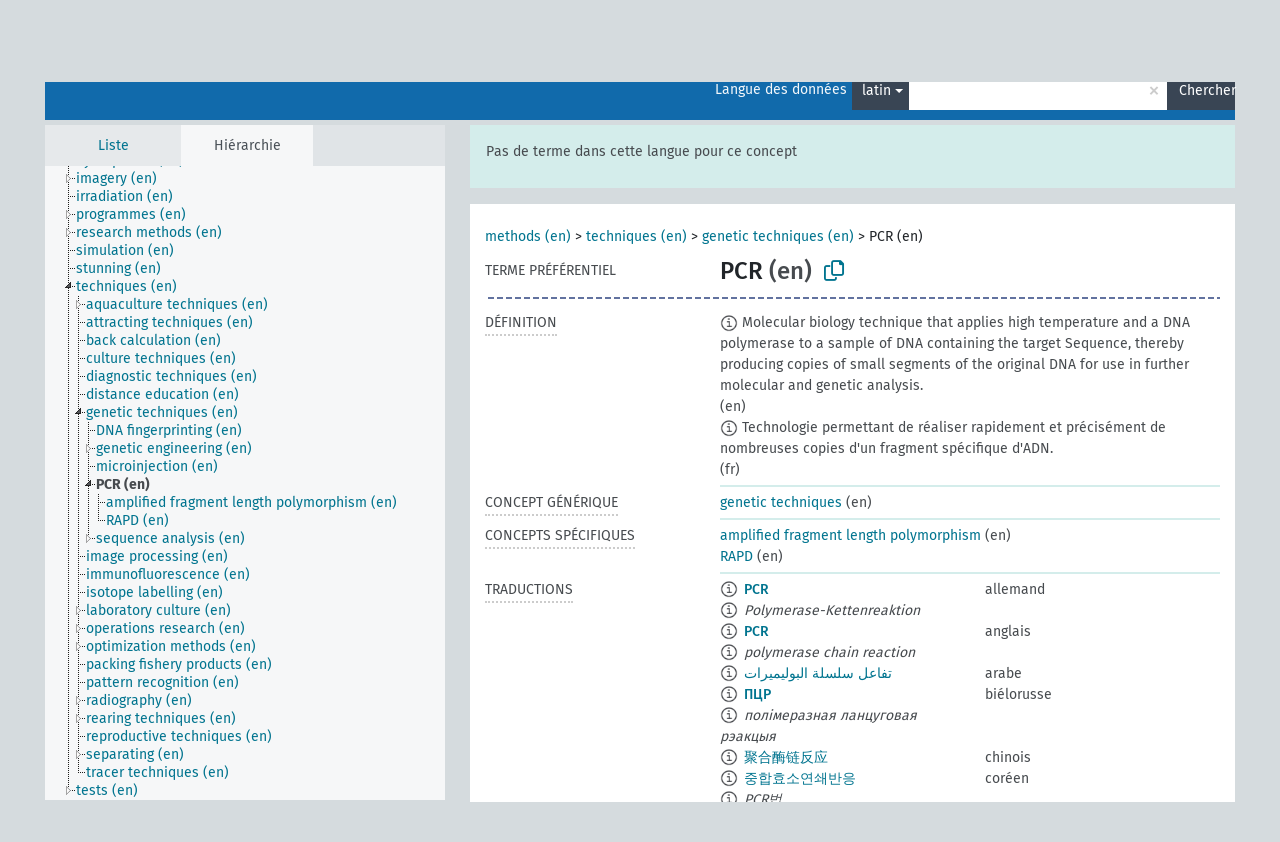

--- FILE ---
content_type: text/html; charset=UTF-8
request_url: https://agrovoc.fao.org/skosmosAsfa/asfa/fr/page/?clang=la&uri=http%3A%2F%2Faims.fao.org%2Faos%2Fagrovoc%2Fc_34079
body_size: 13023
content:
<!DOCTYPE html>
<html dir="ltr" lang="fr" prefix="og: https://ogp.me/ns#">
<head>
<base href="https://agrovoc.fao.org/skosmosAsfa/">
<link rel="shortcut icon" href="favicon.ico">
<meta http-equiv="X-UA-Compatible" content="IE=Edge">
<meta http-equiv="Content-Type" content="text/html; charset=UTF-8">
<meta name="viewport" content="width=device-width, initial-scale=1.0">
<meta name="format-detection" content="telephone=no">
<meta name="generator" content="Skosmos 2.18">
<meta name="title" content="PCR - Asfa - asfa">
<meta property="og:title" content="PCR - Asfa - asfa">
<meta name="description" content="Concept PCR in vocabulary ">
<meta property="og:description" content="Concept PCR in vocabulary ">
<link rel="canonical" href="https://agrovoc.fao.org/skosmosAsfa/asfa/fr/page/c_34079?clang=la">
<meta property="og:url" content="https://agrovoc.fao.org/skosmosAsfa/asfa/fr/page/c_34079?clang=la">
<meta property="og:type" content="website">
<meta property="og:site_name" content="asfa">
<link href="vendor/twbs/bootstrap/dist/css/bootstrap.min.css" media="screen, print" rel="stylesheet" type="text/css">
<link href="vendor/vakata/jstree/dist/themes/default/style.min.css" media="screen, print" rel="stylesheet" type="text/css">
<link href="vendor/davidstutz/bootstrap-multiselect/dist/css/bootstrap-multiselect.min.css" media="screen, print" rel="stylesheet" type="text/css">
<link href="resource/css/fira.css" media="screen, print" rel="stylesheet" type="text/css">
<link href="resource/fontawesome/css/fontawesome.css" media="screen, print" rel="stylesheet" type="text/css">
<link href="resource/fontawesome/css/regular.css" media="screen, print" rel="stylesheet" type="text/css">
<link href="resource/fontawesome/css/solid.css" media="screen, print" rel="stylesheet" type="text/css">
<link href="resource/css/styles.css" media="screen, print" rel="stylesheet" type="text/css">
<link href="resource/css/fao.css" media="screen, print" rel="stylesheet" type="text/css">

<title>PCR - Asfa - asfa</title>
</head>
<body class="vocab-asfa">
  <noscript>
    <strong>Nous sommes désolés mais Skosmos ne fonctionne pas correctement sans Javascript. Merci de l'activer pour poursuivre.</strong>
  </noscript>
  <a id="skiptocontent" href="asfa/fr/page/?clang=la&amp;uri=http%3A%2F%2Faims.fao.org%2Faos%2Fagrovoc%2Fc_34079#maincontent">Passer au contenu principal</a>
  <div class="topbar-container topbar-white">
    <div class="topbar topbar-white">
      <div id="topbar-service-helper">
<a  class="service-fr" href="fr/?clang=la"><h1 id="service-name">Skosmos</h1></a>
</div>
<div id="topbar-language-navigation">
<div id="language" class="dropdown"><span class="navigation-font">|</span>
  <span class="navigation-font">Langue de navigation:</span>
  <button type="button" class="btn btn-default dropdown-toggle navigation-font" data-bs-toggle="dropdown">français<span class="caret"></span></button>
  <ul class="dropdown-menu dropdown-menu-end">
      <li><a class="dropdown-item" id="language-ar" class="versal" href="asfa/ar/page/?clang=la&amp;uri=http%3A%2F%2Faims.fao.org%2Faos%2Fagrovoc%2Fc_34079"> العربية</a></li>
        <li><a class="dropdown-item" id="language-en" class="versal" href="asfa/en/page/?clang=la&amp;uri=http%3A%2F%2Faims.fao.org%2Faos%2Fagrovoc%2Fc_34079"> English</a></li>
        <li><a class="dropdown-item" id="language-es" class="versal" href="asfa/es/page/?clang=la&amp;uri=http%3A%2F%2Faims.fao.org%2Faos%2Fagrovoc%2Fc_34079"> español</a></li>
            <li><a class="dropdown-item" id="language-ru" class="versal" href="asfa/ru/page/?clang=la&amp;uri=http%3A%2F%2Faims.fao.org%2Faos%2Fagrovoc%2Fc_34079"> русский</a></li>
        <li><a class="dropdown-item" id="language-zh" class="versal" href="asfa/zh/page/?clang=la&amp;uri=http%3A%2F%2Faims.fao.org%2Faos%2Fagrovoc%2Fc_34079"> 中文</a></li>
      </ul>
</div>
<div id="navigation">
         <a href="http://www.fao.org/agrovoc/" class="navigation-font"> AGROVOC </a>
     <a href="fr/about?clang=la" id="navi2" class="navigation-font">
  À propos  </a>
  <a href="asfa/fr/feedback?clang=la" id="navi3" class="navigation-font">
  Vos commentaires  </a>
  <span class="skosmos-tooltip-wrapper skosmos-tooltip t-bottom" id="navi4" tabindex="0" data-title="Passer le curseur sur un texte souligné en pointillé pour voir plus d'informations sur la propriété. &#xa; &#xa; Pour les recherches avec troncature, utilisez le symbole * , par exemple *animal ou *brevet*. La recherche utilise automatiquement une troncature en fin de mot, même sans le symbole de troncature : la recherche chat donnera donc les mêmes résultats que chat*.">
    <span class="navigation-font">Aide</span>
  </span>
</div>
</div>

<!-- top-bar ENDS HERE -->

    </div>
  </div>
    <div class="headerbar">
    <div class="header-row"><div class="headerbar-coloured"></div><div class="header-left">
  <h1><a href="asfa/fr/?clang=la"></a></h1>
</div>
<div class="header-float">
      <h2 class="sr-only">Choisissez le vocabulaire dans lequel chercher</h2>
    <div class="search-vocab-text"><p>Langue des données</p></div>
    <form class="navbar-form" role="search" name="text-search" action="asfa/fr/search">
    <input style="display: none" name="clang" value="la" id="lang-input">
    <div class="input-group">
      <div class="input-group-btn">
        <label class="sr-only" for="lang-dropdown-toggle">Langue du contenu et de la recherche</label>
        <button type="button" class="btn btn-default dropdown-toggle" data-bs-toggle="dropdown" aria-expanded="false" id="lang-dropdown-toggle">latin<span class="caret"></span></button>
        <ul class="dropdown-menu" aria-labelledby="lang-dropdown-toggle">
                            <li><a class="dropdown-item" href="asfa/fr/page/c_34079?clang=de" class="lang-button" hreflang="de">allemand</a></li>
                    <li><a class="dropdown-item" href="asfa/fr/page/c_34079?clang=en" class="lang-button" hreflang="en">anglais</a></li>
                    <li><a class="dropdown-item" href="asfa/fr/page/c_34079?clang=ar" class="lang-button" hreflang="ar">arabe</a></li>
                    <li><a class="dropdown-item" href="asfa/fr/page/c_34079?clang=my" class="lang-button" hreflang="my">birman</a></li>
                    <li><a class="dropdown-item" href="asfa/fr/page/c_34079?clang=be" class="lang-button" hreflang="be">biélorusse</a></li>
                    <li><a class="dropdown-item" href="asfa/fr/page/c_34079?clang=ca" class="lang-button" hreflang="ca">catalan</a></li>
                    <li><a class="dropdown-item" href="asfa/fr/page/c_34079?clang=zh" class="lang-button" hreflang="zh">chinois</a></li>
                    <li><a class="dropdown-item" href="asfa/fr/page/c_34079?clang=ko" class="lang-button" hreflang="ko">coréen</a></li>
                    <li><a class="dropdown-item" href="asfa/fr/page/c_34079?clang=da" class="lang-button" hreflang="da">danois</a></li>
                    <li><a class="dropdown-item" href="asfa/fr/page/c_34079?clang=es" class="lang-button" hreflang="es">espagnol</a></li>
                    <li><a class="dropdown-item" href="asfa/fr/page/c_34079?clang=et" class="lang-button" hreflang="et">estonien</a></li>
                    <li><a class="dropdown-item" href="asfa/fr/page/c_34079?clang=fi" class="lang-button" hreflang="fi">finnois</a></li>
                    <li><a class="dropdown-item" href="asfa/fr/page/c_34079" class="lang-button" hreflang="fr">français</a></li>
                    <li><a class="dropdown-item" href="asfa/fr/page/c_34079?clang=el" class="lang-button" hreflang="el">grec</a></li>
                    <li><a class="dropdown-item" href="asfa/fr/page/c_34079?clang=ka" class="lang-button" hreflang="ka">géorgien</a></li>
                    <li><a class="dropdown-item" href="asfa/fr/page/c_34079?clang=hi" class="lang-button" hreflang="hi">hindi</a></li>
                    <li><a class="dropdown-item" href="asfa/fr/page/c_34079?clang=hu" class="lang-button" hreflang="hu">hongrois</a></li>
                    <li><a class="dropdown-item" href="asfa/fr/page/c_34079?clang=it" class="lang-button" hreflang="it">italien</a></li>
                    <li><a class="dropdown-item" href="asfa/fr/page/c_34079?clang=ja" class="lang-button" hreflang="ja">japonais</a></li>
                    <li><a class="dropdown-item" href="asfa/fr/page/c_34079?clang=km" class="lang-button" hreflang="km">khmer</a></li>
                    <li><a class="dropdown-item" href="asfa/fr/page/c_34079?clang=lo" class="lang-button" hreflang="lo">lao</a></li>
                    <li><a class="dropdown-item" href="asfa/fr/page/c_34079?clang=la" class="lang-button" hreflang="la">latin</a></li>
                    <li><a class="dropdown-item" href="asfa/fr/page/c_34079?clang=ms" class="lang-button" hreflang="ms">malais</a></li>
                    <li><a class="dropdown-item" href="asfa/fr/page/c_34079?clang=nb" class="lang-button" hreflang="nb">norvégien bokmål</a></li>
                    <li><a class="dropdown-item" href="asfa/fr/page/c_34079?clang=nn" class="lang-button" hreflang="nn">norvégien nynorsk</a></li>
                    <li><a class="dropdown-item" href="asfa/fr/page/c_34079?clang=nl" class="lang-button" hreflang="nl">néerlandais</a></li>
                    <li><a class="dropdown-item" href="asfa/fr/page/c_34079?clang=fa" class="lang-button" hreflang="fa">persan</a></li>
                    <li><a class="dropdown-item" href="asfa/fr/page/c_34079?clang=pl" class="lang-button" hreflang="pl">polonais</a></li>
                    <li><a class="dropdown-item" href="asfa/fr/page/c_34079?clang=pt" class="lang-button" hreflang="pt">portugais</a></li>
                    <li><a class="dropdown-item" href="asfa/fr/page/c_34079?clang=pt-BR" class="lang-button" hreflang="pt-BR">portugais (Brésil)</a></li>
                    <li><a class="dropdown-item" href="asfa/fr/page/c_34079?clang=ro" class="lang-button" hreflang="ro">roumain</a></li>
                    <li><a class="dropdown-item" href="asfa/fr/page/c_34079?clang=ru" class="lang-button" hreflang="ru">russe</a></li>
                    <li><a class="dropdown-item" href="asfa/fr/page/c_34079?clang=sr" class="lang-button" hreflang="sr">serbe</a></li>
                    <li><a class="dropdown-item" href="asfa/fr/page/c_34079?clang=sk" class="lang-button" hreflang="sk">slovaque</a></li>
                    <li><a class="dropdown-item" href="asfa/fr/page/c_34079?clang=sv" class="lang-button" hreflang="sv">suédois</a></li>
                    <li><a class="dropdown-item" href="asfa/fr/page/c_34079?clang=sw" class="lang-button" hreflang="sw">swahili</a></li>
                    <li><a class="dropdown-item" href="asfa/fr/page/c_34079?clang=cs" class="lang-button" hreflang="cs">tchèque</a></li>
                    <li><a class="dropdown-item" href="asfa/fr/page/c_34079?clang=th" class="lang-button" hreflang="th">thaï</a></li>
                    <li><a class="dropdown-item" href="asfa/fr/page/c_34079?clang=tr" class="lang-button" hreflang="tr">turc</a></li>
                    <li><a class="dropdown-item" href="asfa/fr/page/c_34079?clang=te" class="lang-button" hreflang="te">télougou</a></li>
                    <li><a class="dropdown-item" href="asfa/fr/page/c_34079?clang=uk" class="lang-button" hreflang="uk">ukrainien</a></li>
                    <li><a class="dropdown-item" href="asfa/fr/page/c_34079?clang=vi" class="lang-button" hreflang="vi">vietnamien</a></li>
                            <li>
            <a class="dropdown-item" href="asfa/fr/page/?uri=http://aims.fao.org/aos/agrovoc/c_34079&amp;clang=la&amp;anylang=on"
              class="lang-button" id="lang-button-all">Toutes les langues</a>
            <input name="anylang" type="checkbox">
          </li>
        </ul>
      </div><!-- /btn-group -->
      <label class="sr-only" for="search-field">Entrez votre terme de recherche</label>
      <input id="search-field" type="text" class="form-control" name="q" value="">
      <div class="input-group-btn">
        <label class="sr-only" for="search-all-button">Lancer la recherche</label>
        <button id="search-all-button" type="submit" class="btn btn-primary">Chercher</button>
      </div>
    </div>
      </form>
</div>
</div>  </div>
    <div class="main-container">
        <div id="sidebar">
          <div class="sidebar-buttons">
                <h2 class="sr-only">Sidebar listing: list and traverse vocabulary contents by a criterion</h2>
        <ul class="nav nav-tabs">
                                      <h3 class="sr-only">Lister les concepts du vocabulaire par ordre alphabétique</h3>
                    <li id="alpha" class="nav-item"><a class="nav-link" href="asfa/fr/index?clang=la">Liste</a></li>
                                                  <h3 class="sr-only">Lister les concepts du vocabulaire par ordre hiérarchique</h3>
                    <li id="hierarchy" class="nav-item">
            <a class="nav-link active" href="#" id="hier-trigger"
                        >Hiérarchie            </a>
          </li>
                                                </ul>
      </div>
      
            <h4 class="sr-only">Liste des concepts du vocabulaire par ordre alphabétique</h4>
            <div class="sidebar-grey  concept-hierarchy">
        <div id="alphabetical-menu">
                  </div>
              </div>
        </div>
    
            <main id="maincontent" tabindex="-1">
            <div class="content">
        <div id="content-top"></div>
                     <h2 class="sr-only">Concept information</h2>
            <div class="alert alert-lang">
      <p class="language-alert">Pas de terme dans cette langue pour ce concept</p>
    </div>
        <div class="concept-info">
      <div class="concept-main">
              <div class="row">
                                      <div class="crumb-path">
                        <a class="propertyvalue bread-crumb" href="asfa/fr/page/c_4788?clang=la">methods (en)</a><span class="bread-crumb"> > </span>
                                                <a class="propertyvalue bread-crumb" href="asfa/fr/page/c_14816?clang=la">techniques (en)</a><span class="bread-crumb"> > </span>
                                                <a class="propertyvalue bread-crumb" href="asfa/fr/page/c_331008?clang=la">genetic techniques (en)</a><span class="bread-crumb"> > </span>
                                                <span class="bread-crumb propertylabel-pink">PCR (en)</span>
                                                </div>
                          </div>
            <div class="row property prop-preflabel"><div class="property-label property-label-pref"><h3 class="versal">
                                      Terme préférentiel
                      </h3></div><div class="property-value-column"><span class="prefLabel conceptlabel" id="pref-label">PCR</span><span class="prefLabelLang"> (en)</span>
                        &nbsp;
        <button type="button" data-bs-toggle="tooltip" data-bs-placement="button" title="Copy to clipboard" class="btn btn-default btn-xs copy-clipboard" for="#pref-label"><span class="fa-regular fa-copy"></span></button></div><div class="col-md-12"><div class="preflabel-spacer"></div></div></div>
                       <div class="row property prop-skos_definition">
          <div class="property-label">
            <h3 class="versal               property-click skosmos-tooltip-wrapper skosmos-tooltip t-top" data-title="Une explication du sens précis de ce concept
              ">
                              Définition
                          </h3>
          </div>
          <div class="property-value-column"><div class="property-value-wrapper">
                <ul>
                     <li>
                                                                            <span class="versal reified-property-value tooltip-html">
                  <img alt="Information" src="resource/pics/about.png"> Molecular biology technique that applies high temperature and a DNA polymerase to a sample of DNA containing the target Sequence, thereby producing copies of small segments of the original DNA for use in further molecular and genetic analysis.
                  <div class="reified-tooltip tooltip-html-content"><p><span class="tooltip-prop">Date de création</span>: <a href="">1/17/23</a></p></div>
                </span>
                                                <span class="versal"> (en)</span>                                                      </li>
                     <li>
                                                                            <span class="versal reified-property-value tooltip-html">
                  <img alt="Information" src="resource/pics/about.png"> Technologie permettant de réaliser rapidement et précisément de nombreuses copies d&#039;un fragment spécifique d&#039;ADN.
                  <div class="reified-tooltip tooltip-html-content"><p><span class="tooltip-prop">Date de création</span>: <a href="">11/22/23</a></p></div>
                </span>
                                                <span class="versal"> (fr)</span>                                                      </li>
                </ul>
                </div></div></div>
                               <div class="row property prop-skos_broader">
          <div class="property-label">
            <h3 class="versal               property-click skosmos-tooltip-wrapper skosmos-tooltip t-top" data-title="Concept générique (TG)
              ">
                              Concept générique
                          </h3>
          </div>
          <div class="property-value-column"><div class="property-value-wrapper">
                <ul>
                     <li>
                                                                               <a href="asfa/fr/page/c_331008?clang=la"> genetic techniques</a>
                                                <span class="versal"> (en)</span>                                                      </li>
                </ul>
                </div></div></div>
                               <div class="row property prop-skos_narrower">
          <div class="property-label">
            <h3 class="versal               property-click skosmos-tooltip-wrapper skosmos-tooltip t-top" data-title="Concepts spécifiques (TS).
              ">
                              Concepts spécifiques
                          </h3>
          </div>
          <div class="property-value-column"><div class="property-value-wrapper">
                <ul>
                     <li>
                                                                               <a href="asfa/fr/page/c_331160?clang=la"> amplified fragment length polymorphism</a>
                                                <span class="versal"> (en)</span>                                                      </li>
                     <li>
                                                                               <a href="asfa/fr/page/c_36341?clang=la"> RAPD</a>
                                                <span class="versal"> (en)</span>                                                      </li>
                </ul>
                </div></div></div>
                                <div class="row property prop-other-languages">
        <div class="property-label"><h3 class="versal property-click skosmos-tooltip-wrapper skosmos-tooltip t-top" data-title="Termes du concept dans d'autres langues." >Traductions</h3></div>
        <div class="property-value-column">
          <div class="property-value-wrapper">
            <ul>
                                          <li class="row other-languages first-of-language">
                <div class="col-6 versal versal-pref">
                                    <span class="reified-property-value xl-label tooltip-html">
                    <img alt="Information" src="resource/pics/about.png">
                    <div class="reified-tooltip tooltip-html-content">
                                                              <p><span class="tooltip-prop">Date de création</span>:
                        <span class="versal">1997-04-30T00:00:00Z</span>
                      </p>
                                                                                  <p><span class="tooltip-prop">skos:notation</span>:
                        <span class="versal">34079</span>
                      </p>
                                                            </div>
                  </span>
                                                      <a href='asfa/fr/page/c_34079?clang=de' hreflang='de'>PCR</a>
                                  </div>
                <div class="col-6 versal"><p>allemand</p></div>
              </li>
                            <li class="row other-languages">
                <div class="col-6 versal replaced">
                                    <span class="reified-property-value xl-label tooltip-html">
                    <img alt="Information" src="resource/pics/about.png">
                    <div class="reified-tooltip tooltip-html-content">
                                                              <p><span class="tooltip-prop">Date de création</span>:
                        <span class="versal">1997-04-30T00:00:00Z</span>
                      </p>
                                                                                  <p><span class="tooltip-prop">Date de dernière modification</span>:
                        <span class="versal">2021-07-23T10:51:02</span>
                      </p>
                                                                                  <p><span class="tooltip-prop">skos:notation</span>:
                        <span class="versal">35713</span>
                      </p>
                                                            </div>
                  </span>
                                    Polymerase-Kettenreaktion
                                  </div>
                <div class="col-6 versal"></div>
              </li>
                                                        <li class="row other-languages first-of-language">
                <div class="col-6 versal versal-pref">
                                    <span class="reified-property-value xl-label tooltip-html">
                    <img alt="Information" src="resource/pics/about.png">
                    <div class="reified-tooltip tooltip-html-content">
                                                              <p><span class="tooltip-prop">Date de création</span>:
                        <span class="versal">1994-01-20T00:00:00Z</span>
                      </p>
                                                                                  <p><span class="tooltip-prop">skos:notation</span>:
                        <span class="versal">34079</span>
                      </p>
                                                            </div>
                  </span>
                                                      <a href='asfa/fr/page/c_34079?clang=en' hreflang='en'>PCR</a>
                                  </div>
                <div class="col-6 versal"><p>anglais</p></div>
              </li>
                            <li class="row other-languages">
                <div class="col-6 versal replaced">
                                    <span class="reified-property-value xl-label tooltip-html">
                    <img alt="Information" src="resource/pics/about.png">
                    <div class="reified-tooltip tooltip-html-content">
                                                              <p><span class="tooltip-prop">Date de création</span>:
                        <span class="versal">1996-10-29T00:00:00Z</span>
                      </p>
                                                                                  <p><span class="tooltip-prop">Date de dernière modification</span>:
                        <span class="versal">2015-06-16T21:42:31Z</span>
                      </p>
                                                                                  <p><span class="tooltip-prop">skos:notation</span>:
                        <span class="versal">35713</span>
                      </p>
                                                            </div>
                  </span>
                                    polymerase chain reaction
                                  </div>
                <div class="col-6 versal"></div>
              </li>
                                                        <li class="row other-languages first-of-language">
                <div class="col-6 versal versal-pref">
                                    <span class="reified-property-value xl-label tooltip-html">
                    <img alt="Information" src="resource/pics/about.png">
                    <div class="reified-tooltip tooltip-html-content">
                                                              <p><span class="tooltip-prop">Date de création</span>:
                        <span class="versal">2002-12-12T00:00:00Z</span>
                      </p>
                                                                                  <p><span class="tooltip-prop">skos:notation</span>:
                        <span class="versal">34079</span>
                      </p>
                                                            </div>
                  </span>
                                                      <a href='asfa/fr/page/c_34079?clang=ar' hreflang='ar'>تفاعل سلسلة البوليميرات</a>
                                  </div>
                <div class="col-6 versal"><p>arabe</p></div>
              </li>
                                                        <li class="row other-languages first-of-language">
                <div class="col-6 versal versal-pref">
                                    <span class="reified-property-value xl-label tooltip-html">
                    <img alt="Information" src="resource/pics/about.png">
                    <div class="reified-tooltip tooltip-html-content">
                                                              <p><span class="tooltip-prop">Date de création</span>:
                        <span class="versal">2023-06-30T16:54:08</span>
                      </p>
                                                            </div>
                  </span>
                                                      <a href='asfa/fr/page/c_34079?clang=be' hreflang='be'>ПЦР</a>
                                  </div>
                <div class="col-6 versal"><p>biélorusse</p></div>
              </li>
                            <li class="row other-languages">
                <div class="col-6 versal replaced">
                                    <span class="reified-property-value xl-label tooltip-html">
                    <img alt="Information" src="resource/pics/about.png">
                    <div class="reified-tooltip tooltip-html-content">
                                                              <p><span class="tooltip-prop">Date de création</span>:
                        <span class="versal">2023-06-26T13:48:42Z</span>
                      </p>
                                                            </div>
                  </span>
                                    полімеразная ланцуговая рэакцыя
                                  </div>
                <div class="col-6 versal"></div>
              </li>
                                                        <li class="row other-languages first-of-language">
                <div class="col-6 versal versal-pref">
                                    <span class="reified-property-value xl-label tooltip-html">
                    <img alt="Information" src="resource/pics/about.png">
                    <div class="reified-tooltip tooltip-html-content">
                                                              <p><span class="tooltip-prop">Date de création</span>:
                        <span class="versal">2002-12-12T00:00:00Z</span>
                      </p>
                                                                                  <p><span class="tooltip-prop">Date de dernière modification</span>:
                        <span class="versal">2021-08-27T15:24:42Z</span>
                      </p>
                                                                                  <p><span class="tooltip-prop">skos:notation</span>:
                        <span class="versal">34079</span>
                      </p>
                                                            </div>
                  </span>
                                                      <a href='asfa/fr/page/c_34079?clang=zh' hreflang='zh'>聚合酶链反应</a>
                                  </div>
                <div class="col-6 versal"><p>chinois</p></div>
              </li>
                                                        <li class="row other-languages first-of-language">
                <div class="col-6 versal versal-pref">
                                    <span class="reified-property-value xl-label tooltip-html">
                    <img alt="Information" src="resource/pics/about.png">
                    <div class="reified-tooltip tooltip-html-content">
                                                              <p><span class="tooltip-prop">Date de création</span>:
                        <span class="versal">2009-12-02T00:00:00Z</span>
                      </p>
                                                                                  <p><span class="tooltip-prop">skos:notation</span>:
                        <span class="versal">34079</span>
                      </p>
                                                            </div>
                  </span>
                                                      <a href='asfa/fr/page/c_34079?clang=ko' hreflang='ko'>중합효소연쇄반응</a>
                                  </div>
                <div class="col-6 versal"><p>coréen</p></div>
              </li>
                            <li class="row other-languages">
                <div class="col-6 versal replaced">
                                    <span class="reified-property-value xl-label tooltip-html">
                    <img alt="Information" src="resource/pics/about.png">
                    <div class="reified-tooltip tooltip-html-content">
                                                              <p><span class="tooltip-prop">Date de création</span>:
                        <span class="versal">2009-12-02T00:00:00Z</span>
                      </p>
                                                                                  <p><span class="tooltip-prop">skos:notation</span>:
                        <span class="versal">35713</span>
                      </p>
                                                            </div>
                  </span>
                                    PCR법
                                  </div>
                <div class="col-6 versal"></div>
              </li>
                                                        <li class="row other-languages first-of-language">
                <div class="col-6 versal versal-pref">
                                    <span class="reified-property-value xl-label tooltip-html">
                    <img alt="Information" src="resource/pics/about.png">
                    <div class="reified-tooltip tooltip-html-content">
                                                              <p><span class="tooltip-prop">Date de création</span>:
                        <span class="versal">1994-01-20T00:00:00Z</span>
                      </p>
                                                                                  <p><span class="tooltip-prop">skos:notation</span>:
                        <span class="versal">34079</span>
                      </p>
                                                            </div>
                  </span>
                                                      <a href='asfa/fr/page/c_34079?clang=es' hreflang='es'>PCR</a>
                                  </div>
                <div class="col-6 versal"><p>espagnol</p></div>
              </li>
                            <li class="row other-languages">
                <div class="col-6 versal replaced">
                                    <span class="reified-property-value xl-label tooltip-html">
                    <img alt="Information" src="resource/pics/about.png">
                    <div class="reified-tooltip tooltip-html-content">
                                                              <p><span class="tooltip-prop">Date de création</span>:
                        <span class="versal">1996-10-29T00:00:00Z</span>
                      </p>
                                                                                  <p><span class="tooltip-prop">skos:notation</span>:
                        <span class="versal">35713</span>
                      </p>
                                                            </div>
                  </span>
                                    Reacción en cadena de la polimerasa
                                  </div>
                <div class="col-6 versal"></div>
              </li>
                                                        <li class="row other-languages first-of-language">
                <div class="col-6 versal versal-pref">
                                    <span class="reified-property-value xl-label tooltip-html">
                    <img alt="Information" src="resource/pics/about.png">
                    <div class="reified-tooltip tooltip-html-content">
                                                              <p><span class="tooltip-prop">Date de création</span>:
                        <span class="versal">1994-01-20T00:00:00Z</span>
                      </p>
                                                                                  <p><span class="tooltip-prop">skos:notation</span>:
                        <span class="versal">34079</span>
                      </p>
                                                            </div>
                  </span>
                                                      <a href='asfa/fr/page/c_34079' hreflang='fr'>PCR</a>
                                  </div>
                <div class="col-6 versal"><p>français</p></div>
              </li>
                            <li class="row other-languages">
                <div class="col-6 versal replaced">
                                    <span class="reified-property-value xl-label tooltip-html">
                    <img alt="Information" src="resource/pics/about.png">
                    <div class="reified-tooltip tooltip-html-content">
                                                              <p><span class="tooltip-prop">Date de création</span>:
                        <span class="versal">1996-10-29T00:00:00Z</span>
                      </p>
                                                                                  <p><span class="tooltip-prop">Date de dernière modification</span>:
                        <span class="versal">2021-06-14T17:15:58</span>
                      </p>
                                                                                  <p><span class="tooltip-prop">skos:notation</span>:
                        <span class="versal">35713</span>
                      </p>
                                                            </div>
                  </span>
                                    amplification chaîne polymérase
                                  </div>
                <div class="col-6 versal"></div>
              </li>
                            <li class="row other-languages">
                <div class="col-6 versal replaced">
                                    <span class="reified-property-value xl-label tooltip-html">
                    <img alt="Information" src="resource/pics/about.png">
                    <div class="reified-tooltip tooltip-html-content">
                                                              <p><span class="tooltip-prop">Date de création</span>:
                        <span class="versal">1995-09-20T00:00:00Z</span>
                      </p>
                                                                                  <p><span class="tooltip-prop">Date de dernière modification</span>:
                        <span class="versal">2021-06-14T17:16:12</span>
                      </p>
                                                                                  <p><span class="tooltip-prop">skos:notation</span>:
                        <span class="versal">34371</span>
                      </p>
                                                            </div>
                  </span>
                                    amplification enzymatique de l&#039;adn
                                  </div>
                <div class="col-6 versal"></div>
              </li>
                            <li class="row other-languages">
                <div class="col-6 versal replaced">
                                    <span class="reified-property-value xl-label tooltip-html">
                    <img alt="Information" src="resource/pics/about.png">
                    <div class="reified-tooltip tooltip-html-content">
                                                              <p><span class="tooltip-prop">Date de création</span>:
                        <span class="versal">1995-09-20T00:00:00Z</span>
                      </p>
                                                                                  <p><span class="tooltip-prop">Date de dernière modification</span>:
                        <span class="versal">2021-06-14T17:16:20</span>
                      </p>
                                                                                  <p><span class="tooltip-prop">skos:notation</span>:
                        <span class="versal">34372</span>
                      </p>
                                                            </div>
                  </span>
                                    réaction en chaîne de la polymérase
                                  </div>
                <div class="col-6 versal"></div>
              </li>
                                                        <li class="row other-languages first-of-language">
                <div class="col-6 versal versal-pref">
                                    <span class="reified-property-value xl-label tooltip-html">
                    <img alt="Information" src="resource/pics/about.png">
                    <div class="reified-tooltip tooltip-html-content">
                                                              <p><span class="tooltip-prop">Date de création</span>:
                        <span class="versal">2019-04-02T12:14:18.479+02:00</span>
                      </p>
                                                            </div>
                  </span>
                                                      <a href='asfa/fr/page/c_34079?clang=ka' hreflang='ka'>პოლიმერაზული ჯაჭვური რეაქცია</a>
                                  </div>
                <div class="col-6 versal"><p>géorgien</p></div>
              </li>
                            <li class="row other-languages">
                <div class="col-6 versal replaced">
                                    <span class="reified-property-value xl-label tooltip-html">
                    <img alt="Information" src="resource/pics/about.png">
                    <div class="reified-tooltip tooltip-html-content">
                                                              <p><span class="tooltip-prop">Date de création</span>:
                        <span class="versal">2019-04-02T12:14:42.784+02:00</span>
                      </p>
                                                            </div>
                  </span>
                                    პჯრ
                                  </div>
                <div class="col-6 versal"></div>
              </li>
                                                        <li class="row other-languages first-of-language">
                <div class="col-6 versal versal-pref">
                                    <span class="reified-property-value xl-label tooltip-html">
                    <img alt="Information" src="resource/pics/about.png">
                    <div class="reified-tooltip tooltip-html-content">
                                                              <p><span class="tooltip-prop">Date de création</span>:
                        <span class="versal">2007-11-16T00:00:00Z</span>
                      </p>
                                                                                  <p><span class="tooltip-prop">skos:notation</span>:
                        <span class="versal">34079</span>
                      </p>
                                                            </div>
                  </span>
                                                      <a href='asfa/fr/page/c_34079?clang=hi' hreflang='hi'>पीo सीo आरo</a>
                                  </div>
                <div class="col-6 versal"><p>hindi</p></div>
              </li>
                            <li class="row other-languages">
                <div class="col-6 versal replaced">
                                    <span class="reified-property-value xl-label tooltip-html">
                    <img alt="Information" src="resource/pics/about.png">
                    <div class="reified-tooltip tooltip-html-content">
                                                              <p><span class="tooltip-prop">Date de création</span>:
                        <span class="versal">1996-10-29T00:00:00Z</span>
                      </p>
                                                                                  <p><span class="tooltip-prop">skos:notation</span>:
                        <span class="versal">35713</span>
                      </p>
                                                            </div>
                  </span>
                                    पोलीमेरोज श्रंखला अभिक्रिया
                                  </div>
                <div class="col-6 versal"></div>
              </li>
                                                        <li class="row other-languages first-of-language">
                <div class="col-6 versal versal-pref">
                                    <span class="reified-property-value xl-label tooltip-html">
                    <img alt="Information" src="resource/pics/about.png">
                    <div class="reified-tooltip tooltip-html-content">
                                                              <p><span class="tooltip-prop">Date de création</span>:
                        <span class="versal">2006-12-06T00:00:00Z</span>
                      </p>
                                                                                  <p><span class="tooltip-prop">skos:notation</span>:
                        <span class="versal">34079</span>
                      </p>
                                                            </div>
                  </span>
                                                      <a href='asfa/fr/page/c_34079?clang=hu' hreflang='hu'>PCR</a>
                                  </div>
                <div class="col-6 versal"><p>hongrois</p></div>
              </li>
                            <li class="row other-languages">
                <div class="col-6 versal replaced">
                                    <span class="reified-property-value xl-label tooltip-html">
                    <img alt="Information" src="resource/pics/about.png">
                    <div class="reified-tooltip tooltip-html-content">
                                                              <p><span class="tooltip-prop">Date de création</span>:
                        <span class="versal">2006-12-06T00:00:00Z</span>
                      </p>
                                                                                  <p><span class="tooltip-prop">skos:notation</span>:
                        <span class="versal">35713</span>
                      </p>
                                                            </div>
                  </span>
                                    polimeráz-láncreakció
                                  </div>
                <div class="col-6 versal"></div>
              </li>
                                                        <li class="row other-languages first-of-language">
                <div class="col-6 versal versal-pref">
                                    <span class="reified-property-value xl-label tooltip-html">
                    <img alt="Information" src="resource/pics/about.png">
                    <div class="reified-tooltip tooltip-html-content">
                                                              <p><span class="tooltip-prop">Date de création</span>:
                        <span class="versal">2006-12-07T00:00:00Z</span>
                      </p>
                                                                                  <p><span class="tooltip-prop">skos:notation</span>:
                        <span class="versal">34079</span>
                      </p>
                                                            </div>
                  </span>
                                                      <a href='asfa/fr/page/c_34079?clang=it' hreflang='it'>PCR</a>
                                  </div>
                <div class="col-6 versal"><p>italien</p></div>
              </li>
                            <li class="row other-languages">
                <div class="col-6 versal replaced">
                                    <span class="reified-property-value xl-label tooltip-html">
                    <img alt="Information" src="resource/pics/about.png">
                    <div class="reified-tooltip tooltip-html-content">
                                                              <p><span class="tooltip-prop">Date de création</span>:
                        <span class="versal">2006-12-07T00:00:00Z</span>
                      </p>
                                                                                  <p><span class="tooltip-prop">skos:notation</span>:
                        <span class="versal">35713</span>
                      </p>
                                                            </div>
                  </span>
                                    Reazione a catena della polimerasi
                                  </div>
                <div class="col-6 versal"></div>
              </li>
                                                        <li class="row other-languages first-of-language">
                <div class="col-6 versal versal-pref">
                                    <span class="reified-property-value xl-label tooltip-html">
                    <img alt="Information" src="resource/pics/about.png">
                    <div class="reified-tooltip tooltip-html-content">
                                                              <p><span class="tooltip-prop">Date de création</span>:
                        <span class="versal">2005-08-09T00:00:00Z</span>
                      </p>
                                                                                  <p><span class="tooltip-prop">skos:notation</span>:
                        <span class="versal">34079</span>
                      </p>
                                                            </div>
                  </span>
                                                      <a href='asfa/fr/page/c_34079?clang=ja' hreflang='ja'>ポリメラーゼ連鎖反応</a>
                                  </div>
                <div class="col-6 versal"><p>japonais</p></div>
              </li>
                                                        <li class="row other-languages first-of-language">
                <div class="col-6 versal versal-pref">
                                    <span class="reified-property-value xl-label tooltip-html">
                    <img alt="Information" src="resource/pics/about.png">
                    <div class="reified-tooltip tooltip-html-content">
                                                              <p><span class="tooltip-prop">Date de création</span>:
                        <span class="versal">2005-12-16T00:00:00Z</span>
                      </p>
                                                                                  <p><span class="tooltip-prop">skos:notation</span>:
                        <span class="versal">34079</span>
                      </p>
                                                            </div>
                  </span>
                                                      <a href='asfa/fr/page/c_34079?clang=lo' hreflang='lo'>ພີຊີອາຣ</a>
                                  </div>
                <div class="col-6 versal"><p>lao</p></div>
              </li>
                            <li class="row other-languages">
                <div class="col-6 versal replaced">
                                    <span class="reified-property-value xl-label tooltip-html">
                    <img alt="Information" src="resource/pics/about.png">
                    <div class="reified-tooltip tooltip-html-content">
                                                              <p><span class="tooltip-prop">Date de création</span>:
                        <span class="versal">2005-12-16T00:00:00Z</span>
                      </p>
                                                                                  <p><span class="tooltip-prop">skos:notation</span>:
                        <span class="versal">35713</span>
                      </p>
                                                            </div>
                  </span>
                                    ໂພລີເມີເຣສ ເຊນ ຣີແອກຊັນ
                                  </div>
                <div class="col-6 versal"></div>
              </li>
                                                        <li class="row other-languages first-of-language">
                <div class="col-6 versal versal-pref">
                                    <span class="reified-property-value xl-label tooltip-html">
                    <img alt="Information" src="resource/pics/about.png">
                    <div class="reified-tooltip tooltip-html-content">
                                                              <p><span class="tooltip-prop">Date de création</span>:
                        <span class="versal">2022-01-13T13:33:16</span>
                      </p>
                                                            </div>
                  </span>
                                                      <a href='asfa/fr/page/c_34079?clang=nb' hreflang='nb'>PCR</a>
                                  </div>
                <div class="col-6 versal"><p>norvégien bokmål</p></div>
              </li>
                            <li class="row other-languages">
                <div class="col-6 versal replaced">
                                    <span class="reified-property-value xl-label tooltip-html">
                    <img alt="Information" src="resource/pics/about.png">
                    <div class="reified-tooltip tooltip-html-content">
                                                              <p><span class="tooltip-prop">Date de création</span>:
                        <span class="versal">2022-01-13T13:33:29</span>
                      </p>
                                                            </div>
                  </span>
                                    polymerasekjedereaksjon
                                  </div>
                <div class="col-6 versal"></div>
              </li>
                                                        <li class="row other-languages first-of-language">
                <div class="col-6 versal versal-pref">
                                    <span class="reified-property-value xl-label tooltip-html">
                    <img alt="Information" src="resource/pics/about.png">
                    <div class="reified-tooltip tooltip-html-content">
                                                              <p><span class="tooltip-prop">Date de création</span>:
                        <span class="versal">2007-04-20T00:00:00Z</span>
                      </p>
                                                                                  <p><span class="tooltip-prop">skos:notation</span>:
                        <span class="versal">34079</span>
                      </p>
                                                            </div>
                  </span>
                                                      <a href='asfa/fr/page/c_34079?clang=fa' hreflang='fa'>پی.سی.آر</a>
                                  </div>
                <div class="col-6 versal"><p>persan</p></div>
              </li>
                            <li class="row other-languages">
                <div class="col-6 versal replaced">
                                    <span class="reified-property-value xl-label tooltip-html">
                    <img alt="Information" src="resource/pics/about.png">
                    <div class="reified-tooltip tooltip-html-content">
                                                              <p><span class="tooltip-prop">Date de création</span>:
                        <span class="versal">2007-04-20T00:00:00Z</span>
                      </p>
                                                                                  <p><span class="tooltip-prop">skos:notation</span>:
                        <span class="versal">35713</span>
                      </p>
                                                            </div>
                  </span>
                                    واكنش زنجيره‌اي پليمراز
                                  </div>
                <div class="col-6 versal"></div>
              </li>
                                                        <li class="row other-languages first-of-language">
                <div class="col-6 versal versal-pref">
                                    <span class="reified-property-value xl-label tooltip-html">
                    <img alt="Information" src="resource/pics/about.png">
                    <div class="reified-tooltip tooltip-html-content">
                                                              <p><span class="tooltip-prop">Date de création</span>:
                        <span class="versal">2006-12-19T00:00:00Z</span>
                      </p>
                                                                                  <p><span class="tooltip-prop">skos:notation</span>:
                        <span class="versal">34079</span>
                      </p>
                                                            </div>
                  </span>
                                                      <a href='asfa/fr/page/c_34079?clang=pl' hreflang='pl'>PCR</a>
                                  </div>
                <div class="col-6 versal"><p>polonais</p></div>
              </li>
                            <li class="row other-languages">
                <div class="col-6 versal replaced">
                                    <span class="reified-property-value xl-label tooltip-html">
                    <img alt="Information" src="resource/pics/about.png">
                    <div class="reified-tooltip tooltip-html-content">
                                                              <p><span class="tooltip-prop">Date de création</span>:
                        <span class="versal">2006-12-19T00:00:00Z</span>
                      </p>
                                                                                  <p><span class="tooltip-prop">skos:notation</span>:
                        <span class="versal">35713</span>
                      </p>
                                                            </div>
                  </span>
                                    Łańcuchowa reakcja polimerazy
                                  </div>
                <div class="col-6 versal"></div>
              </li>
                                                        <li class="row other-languages first-of-language">
                <div class="col-6 versal versal-pref">
                                    <span class="reified-property-value xl-label tooltip-html">
                    <img alt="Information" src="resource/pics/about.png">
                    <div class="reified-tooltip tooltip-html-content">
                                                              <p><span class="tooltip-prop">Date de création</span>:
                        <span class="versal">1998-08-04T00:00:00Z</span>
                      </p>
                                                                                  <p><span class="tooltip-prop">skos:notation</span>:
                        <span class="versal">34079</span>
                      </p>
                                                            </div>
                  </span>
                                                      <a href='asfa/fr/page/c_34079?clang=pt' hreflang='pt'>PCR</a>
                                  </div>
                <div class="col-6 versal"><p>portugais</p></div>
              </li>
                            <li class="row other-languages">
                <div class="col-6 versal replaced">
                                    <span class="reified-property-value xl-label tooltip-html">
                    <img alt="Information" src="resource/pics/about.png">
                    <div class="reified-tooltip tooltip-html-content">
                                                              <p><span class="tooltip-prop">Date de création</span>:
                        <span class="versal">1998-08-04T00:00:00Z</span>
                      </p>
                                                                                  <p><span class="tooltip-prop">Date de dernière modification</span>:
                        <span class="versal">2021-06-14T17:16:31</span>
                      </p>
                                                                                  <p><span class="tooltip-prop">skos:notation</span>:
                        <span class="versal">35713</span>
                      </p>
                                                            </div>
                  </span>
                                    reacção cadeia polimerase
                                  </div>
                <div class="col-6 versal"></div>
              </li>
                                                        <li class="row other-languages first-of-language">
                <div class="col-6 versal versal-pref">
                                    <span class="reified-property-value xl-label tooltip-html">
                    <img alt="Information" src="resource/pics/about.png">
                    <div class="reified-tooltip tooltip-html-content">
                                                              <p><span class="tooltip-prop">Date de création</span>:
                        <span class="versal">2020-11-24T16:14:42Z</span>
                      </p>
                                                            </div>
                  </span>
                                                      <a href='asfa/fr/page/c_34079?clang=ro' hreflang='ro'>PCR</a>
                                  </div>
                <div class="col-6 versal"><p>roumain</p></div>
              </li>
                            <li class="row other-languages">
                <div class="col-6 versal replaced">
                                    <span class="reified-property-value xl-label tooltip-html">
                    <img alt="Information" src="resource/pics/about.png">
                    <div class="reified-tooltip tooltip-html-content">
                                                              <p><span class="tooltip-prop">Date de création</span>:
                        <span class="versal">2020-11-24T16:14:42Z</span>
                      </p>
                                                            </div>
                  </span>
                                    reacția de polimerizare în lanț
                                  </div>
                <div class="col-6 versal"></div>
              </li>
                            <li class="row other-languages">
                <div class="col-6 versal replaced">
                                    <span class="reified-property-value xl-label tooltip-html">
                    <img alt="Information" src="resource/pics/about.png">
                    <div class="reified-tooltip tooltip-html-content">
                                                              <p><span class="tooltip-prop">Date de création</span>:
                        <span class="versal">2020-11-24T16:14:42Z</span>
                      </p>
                                                            </div>
                  </span>
                                    reacția în lanț a polimerazei
                                  </div>
                <div class="col-6 versal"></div>
              </li>
                                                        <li class="row other-languages first-of-language">
                <div class="col-6 versal versal-pref">
                                    <span class="reified-property-value xl-label tooltip-html">
                    <img alt="Information" src="resource/pics/about.png">
                    <div class="reified-tooltip tooltip-html-content">
                                                              <p><span class="tooltip-prop">Date de création</span>:
                        <span class="versal">2009-01-23T00:00:00Z</span>
                      </p>
                                                                                  <p><span class="tooltip-prop">skos:notation</span>:
                        <span class="versal">34079</span>
                      </p>
                                                            </div>
                  </span>
                                                      <a href='asfa/fr/page/c_34079?clang=ru' hreflang='ru'>пцр</a>
                                  </div>
                <div class="col-6 versal"><p>russe</p></div>
              </li>
                            <li class="row other-languages">
                <div class="col-6 versal replaced">
                                    <span class="reified-property-value xl-label tooltip-html">
                    <img alt="Information" src="resource/pics/about.png">
                    <div class="reified-tooltip tooltip-html-content">
                                                              <p><span class="tooltip-prop">Date de création</span>:
                        <span class="versal">2009-01-23T00:00:00Z</span>
                      </p>
                                                                                  <p><span class="tooltip-prop">skos:notation</span>:
                        <span class="versal">35713</span>
                      </p>
                                                            </div>
                  </span>
                                    полимеразная цепная реакция
                                  </div>
                <div class="col-6 versal"></div>
              </li>
                                                        <li class="row other-languages first-of-language">
                <div class="col-6 versal versal-pref">
                                    <span class="reified-property-value xl-label tooltip-html">
                    <img alt="Information" src="resource/pics/about.png">
                    <div class="reified-tooltip tooltip-html-content">
                                                              <p><span class="tooltip-prop">Date de création</span>:
                        <span class="versal">2005-12-16T00:00:00Z</span>
                      </p>
                                                                                  <p><span class="tooltip-prop">skos:notation</span>:
                        <span class="versal">34079</span>
                      </p>
                                                            </div>
                  </span>
                                                      <a href='asfa/fr/page/c_34079?clang=sk' hreflang='sk'>PCR</a>
                                  </div>
                <div class="col-6 versal"><p>slovaque</p></div>
              </li>
                            <li class="row other-languages">
                <div class="col-6 versal replaced">
                                    <span class="reified-property-value xl-label tooltip-html">
                    <img alt="Information" src="resource/pics/about.png">
                    <div class="reified-tooltip tooltip-html-content">
                                                              <p><span class="tooltip-prop">Date de création</span>:
                        <span class="versal">2005-12-16T00:00:00Z</span>
                      </p>
                                                                                  <p><span class="tooltip-prop">Date de dernière modification</span>:
                        <span class="versal">2023-05-10T10:19:56</span>
                      </p>
                                                                                  <p><span class="tooltip-prop">skos:notation</span>:
                        <span class="versal">35713</span>
                      </p>
                                                            </div>
                  </span>
                                    polymerázová reťazová reakcia
                                  </div>
                <div class="col-6 versal"></div>
              </li>
                                                        <li class="row other-languages first-of-language">
                <div class="col-6 versal versal-pref">
                                    <span class="reified-property-value xl-label tooltip-html">
                    <img alt="Information" src="resource/pics/about.png">
                    <div class="reified-tooltip tooltip-html-content">
                                                              <p><span class="tooltip-prop">Date de création</span>:
                        <span class="versal">2022-04-29T10:51:42Z</span>
                      </p>
                                                            </div>
                  </span>
                                                      <a href='asfa/fr/page/c_34079?clang=sw' hreflang='sw'>PCR</a>
                                  </div>
                <div class="col-6 versal"><p>swahili</p></div>
              </li>
                            <li class="row other-languages">
                <div class="col-6 versal replaced">
                                    <span class="reified-property-value xl-label tooltip-html">
                    <img alt="Information" src="resource/pics/about.png">
                    <div class="reified-tooltip tooltip-html-content">
                                                              <p><span class="tooltip-prop">Date de création</span>:
                        <span class="versal">2022-04-29T10:51:42Z</span>
                      </p>
                                                            </div>
                  </span>
                                    mmenyuko wa mnyororo wa polymerase
                                  </div>
                <div class="col-6 versal"></div>
              </li>
                                                        <li class="row other-languages first-of-language">
                <div class="col-6 versal versal-pref">
                                    <span class="reified-property-value xl-label tooltip-html">
                    <img alt="Information" src="resource/pics/about.png">
                    <div class="reified-tooltip tooltip-html-content">
                                                              <p><span class="tooltip-prop">Date de création</span>:
                        <span class="versal">2003-03-27T00:00:00Z</span>
                      </p>
                                                                                  <p><span class="tooltip-prop">skos:notation</span>:
                        <span class="versal">34079</span>
                      </p>
                                                            </div>
                  </span>
                                                      <a href='asfa/fr/page/c_34079?clang=cs' hreflang='cs'>PCR</a>
                                  </div>
                <div class="col-6 versal"><p>tchèque</p></div>
              </li>
                            <li class="row other-languages">
                <div class="col-6 versal replaced">
                                    <span class="reified-property-value xl-label tooltip-html">
                    <img alt="Information" src="resource/pics/about.png">
                    <div class="reified-tooltip tooltip-html-content">
                                                              <p><span class="tooltip-prop">Date de création</span>:
                        <span class="versal">2003-03-27T00:00:00Z</span>
                      </p>
                                                                                  <p><span class="tooltip-prop">skos:notation</span>:
                        <span class="versal">35713</span>
                      </p>
                                                            </div>
                  </span>
                                    polymerázová řetězová reakce
                                  </div>
                <div class="col-6 versal"></div>
              </li>
                                                        <li class="row other-languages first-of-language">
                <div class="col-6 versal versal-pref">
                                    <span class="reified-property-value xl-label tooltip-html">
                    <img alt="Information" src="resource/pics/about.png">
                    <div class="reified-tooltip tooltip-html-content">
                                                              <p><span class="tooltip-prop">Date de création</span>:
                        <span class="versal">2005-08-19T00:00:00Z</span>
                      </p>
                                                                                  <p><span class="tooltip-prop">skos:notation</span>:
                        <span class="versal">34079</span>
                      </p>
                                                            </div>
                  </span>
                                                      <a href='asfa/fr/page/c_34079?clang=th' hreflang='th'>พีซีอาร์</a>
                                  </div>
                <div class="col-6 versal"><p>thaï</p></div>
              </li>
                            <li class="row other-languages">
                <div class="col-6 versal replaced">
                                    <span class="reified-property-value xl-label tooltip-html">
                    <img alt="Information" src="resource/pics/about.png">
                    <div class="reified-tooltip tooltip-html-content">
                                                              <p><span class="tooltip-prop">Date de création</span>:
                        <span class="versal">2005-08-19T00:00:00Z</span>
                      </p>
                                                                                  <p><span class="tooltip-prop">skos:notation</span>:
                        <span class="versal">35713</span>
                      </p>
                                                            </div>
                  </span>
                                    โพลีเมอเรสเชนรีแอคชัน
                                  </div>
                <div class="col-6 versal"></div>
              </li>
                                                        <li class="row other-languages first-of-language">
                <div class="col-6 versal versal-pref">
                                    <span class="reified-property-value xl-label tooltip-html">
                    <img alt="Information" src="resource/pics/about.png">
                    <div class="reified-tooltip tooltip-html-content">
                                                              <p><span class="tooltip-prop">Date de création</span>:
                        <span class="versal">2011-11-20T21:06:04Z</span>
                      </p>
                                                                                  <p><span class="tooltip-prop">Date de dernière modification</span>:
                        <span class="versal">2011-11-20T21:06:04Z</span>
                      </p>
                                                                                  <p><span class="tooltip-prop">skos:notation</span>:
                        <span class="versal">34079</span>
                      </p>
                                                            </div>
                  </span>
                                                      <a href='asfa/fr/page/c_34079?clang=tr' hreflang='tr'>PCR</a>
                                  </div>
                <div class="col-6 versal"><p>turc</p></div>
              </li>
                            <li class="row other-languages">
                <div class="col-6 versal replaced">
                                    <span class="reified-property-value xl-label tooltip-html">
                    <img alt="Information" src="resource/pics/about.png">
                    <div class="reified-tooltip tooltip-html-content">
                                                              <p><span class="tooltip-prop">Date de création</span>:
                        <span class="versal">2011-11-20T21:09:43Z</span>
                      </p>
                                                                                  <p><span class="tooltip-prop">Date de dernière modification</span>:
                        <span class="versal">2014-07-03T17:52:30Z</span>
                      </p>
                                                                                  <p><span class="tooltip-prop">skos:notation</span>:
                        <span class="versal">35713</span>
                      </p>
                                                            </div>
                  </span>
                                    polimeraz zincir reaksiyonu
                                  </div>
                <div class="col-6 versal"></div>
              </li>
                                        </ul>
          </div>
        </div>
      </div>
              <div class="row property prop-uri">
            <div class="property-label"><h3 class="versal">URI</h3></div>
            <div class="property-value-column">
                <div class="property-value-wrapper">
                    <span class="versal uri-input-box" id="uri-input-box">http://aims.fao.org/aos/agrovoc/c_34079</span>
                    <button type="button" data-bs-toggle="tooltip" data-bs-placement="button" title="Copy to clipboard" class="btn btn-default btn-xs copy-clipboard" for="#uri-input-box">
                      <span class="fa-regular fa-copy"></span>
                    </button>
                </div>
            </div>
        </div>
        <div class="row">
            <div class="property-label"><h3 class="versal">Télécharger ce concept :</h3></div>
            <div class="property-value-column">
<span class="versal concept-download-links"><a href="rest/v1/asfa/data?uri=http%3A%2F%2Faims.fao.org%2Faos%2Fagrovoc%2Fc_34079&amp;format=application/rdf%2Bxml">RDF/XML</a>
          <a href="rest/v1/asfa/data?uri=http%3A%2F%2Faims.fao.org%2Faos%2Fagrovoc%2Fc_34079&amp;format=text/turtle">
            TURTLE</a>
          <a href="rest/v1/asfa/data?uri=http%3A%2F%2Faims.fao.org%2Faos%2Fagrovoc%2Fc_34079&amp;format=application/ld%2Bjson">JSON-LD</a>
        </span><span class="versal date-info">Date de création 20/11/2011, dernière modification le 22/11/2023</span>            </div>
        </div>
      </div>
      <!-- appendix / concept mapping properties -->
      <div
          class="concept-appendix hidden"
          data-concept-uri="http://aims.fao.org/aos/agrovoc/c_34079"
          data-concept-type="skos:Concept"
          >
      </div>
    </div>
    
  

<template id="property-mappings-template">
    {{#each properties}}
    <div class="row{{#ifDeprecated concept.type 'skosext:DeprecatedConcept'}} deprecated{{/ifDeprecated}} property prop-{{ id }}">
        <div class="property-label"><h3 class="versal{{#ifNotInDescription type description}} property-click skosmos-tooltip-wrapper skosmos-tooltip t-top" data-title="{{ description }}{{/ifNotInDescription}}">{{label}}</h3></div>
        <div class="property-value-column">
            {{#each values }} {{! loop through ConceptPropertyValue objects }}
            {{#if prefLabel }}
            <div class="row">
                <div class="col-5">
                    <a class="versal" href="{{hrefLink}}">{{#if notation }}<span class="versal">{{ notation }} </span>{{/if}}{{ prefLabel }}</a>
                    {{#ifDifferentLabelLang lang }}<span class="propertyvalue"> ({{ lang }})</span>{{/ifDifferentLabelLang}}
                </div>
                {{#if vocabName }}
                    <span class="appendix-vocab-label col-7">{{ vocabName }}</span>
                {{/if}}
            </div>
            {{/if}}
            {{/each}}
        </div>
    </div>
    {{/each}}
</template>

        <div id="content-bottom"></div>
      </div>
    </main>
            <footer id="footer"></footer>
  </div>
  <script>
<!-- translations needed in javascript -->
var noResultsTranslation = "Pas de résultats";
var loading_text = "Chargement de plus de données";
var loading_failed_text = "Erreur : Le chargement de plus de données a échoué !";
var loading_retry_text = "Retry";
var jstree_loading = "Chargement ...";
var results_disp = "Tous les résultats sont affichés (%d)";
var all_vocabs  = "Partout";
var n_selected = "sélectionné";
var missing_value = "Champ obligatoire";
var expand_paths = "voir tous les # chemins";
var expand_propvals = "voir toutes les # valeurs";
var hiertrans = "Hiérarchie";
var depr_trans = "Concept déprécié";
var sr_only_translations = {
  hierarchy_listing: "Liste des concepts du vocabulaire par ordre hiérarchique",
  groups_listing: "Liste des groupes et concepts du vocabulaire par ordre hiérarchique",
};

<!-- variables passed through to javascript -->
var lang = "fr";
var content_lang = "la";
var vocab = "asfa";
var uri = "http://aims.fao.org/aos/agrovoc/c_34079";
var prefLabels = [{"lang": "en","label": "PCR"}];
var uriSpace = "http://aims.fao.org/aos/agrovoc/";
var showNotation = true;
var sortByNotation = null;
var languageOrder = ["la","en","de","ar","my","be","ca","zh","ko","da","es","et","fi","fr","el","ka","hi","hu","it","ja","km","lo","ms","nb","nn","nl","fa","pl","pt","pt-BR","ro","ru","sr","sk","sv","sw","cs","th","tr","te","uk","vi"];
var vocShortName = "Asfa";
var explicitLangCodes = true;
var pluginParameters = [];
</script>

<script type="application/ld+json">
{"@context":{"skos":"http://www.w3.org/2004/02/skos/core#","isothes":"http://purl.org/iso25964/skos-thes#","rdfs":"http://www.w3.org/2000/01/rdf-schema#","owl":"http://www.w3.org/2002/07/owl#","dct":"http://purl.org/dc/terms/","dc11":"http://purl.org/dc/elements/1.1/","uri":"@id","type":"@type","lang":"@language","value":"@value","graph":"@graph","label":"rdfs:label","prefLabel":"skos:prefLabel","altLabel":"skos:altLabel","hiddenLabel":"skos:hiddenLabel","broader":"skos:broader","narrower":"skos:narrower","related":"skos:related","inScheme":"skos:inScheme","schema":"http://schema.org/","wd":"http://www.wikidata.org/entity/","wdt":"http://www.wikidata.org/prop/direct/","asfa":"http://aims.fao.org/aos/agrovoc/"},"graph":[{"uri":"asfa:c_15974","http://aims.fao.org/aos/agrontology#makeUseOf":{"uri":"asfa:c_34079"}},{"uri":"asfa:c_331008","type":"skos:Concept","narrower":{"uri":"asfa:c_34079"},"prefLabel":[{"lang":"es","value":"Técnica genética"},{"lang":"vi","value":"kỹ thuật gen"},{"lang":"zh","value":"遗传技术"},{"lang":"be","value":"генетычныя метады"},{"lang":"en","value":"genetic techniques"},{"lang":"cs","value":"genetické techniky"},{"lang":"de","value":"gentechnisches Verfahren"},{"lang":"tr","value":"genetik teknikler"},{"lang":"it","value":"Tecniche genetiche"},{"lang":"ru","value":"генетические методы"},{"lang":"uk","value":"генетичні методи"},{"lang":"sr","value":"генетске технике"},{"lang":"ro","value":"tehnici genetice"},{"lang":"ar","value":"التقنيات الجينية"},{"lang":"fr","value":"technique génétique"},{"lang":"sw","value":"mbinu za maumbile"},{"lang":"da","value":"genetiske teknikker"},{"lang":"nb","value":"genetiske teknikker"}]},{"uri":"asfa:c_331160","type":"skos:Concept","broader":{"uri":"asfa:c_34079"},"prefLabel":[{"lang":"es","value":"Polimorfismo de longitud de fragmentos amplificados"},{"lang":"zh","value":"扩增片段长度多态性"},{"lang":"sw","value":"upolimishaji urefu wa kipande kilichoimarishwa"},{"lang":"ar","value":"تضخيم طول الجزء متعدد الأشكال"},{"lang":"uk","value":"поліморфізм довжини ампліфікованих фрагментів"},{"lang":"ro","value":"polimorfismul lungimii fragmentelor amplificate"},{"lang":"ka","value":"ამპლიფიცირებული ფრაგმენტების სიგრძის პოლიმორფიზმი"},{"lang":"ru","value":"полиморфизм длины амплифицированных фрагментов"},{"lang":"it","value":"Tecnologia AFLP"},{"lang":"tr","value":"çoğaltılmış parça uzunluk polimorfizmi"},{"lang":"fr","value":"polymorphisme de longueur des fragments amplifiés"},{"lang":"de","value":"Amplifikations-Fragment-Längen-Polymorphismus"},{"lang":"cs","value":"polymorfismus délek amplifikovaných fragmentů"},{"lang":"en","value":"amplified fragment length polymorphism"}]},{"uri":"asfa:c_34079","type":"skos:Concept","dct:created":{"type":"http://www.w3.org/2001/XMLSchema#dateTime","value":"2011-11-20T21:09:43Z"},"dct:modified":{"type":"http://www.w3.org/2001/XMLSchema#dateTime","value":"2023-11-22T16:41:08"},"altLabel":[{"lang":"be","value":"полімеразная ланцуговая рэакцыя"},{"lang":"sw","value":"mmenyuko wa mnyororo wa polymerase"},{"lang":"nb","value":"polymerasekjedereaksjon"},{"lang":"ro","value":"reacția în lanț a polimerazei"},{"lang":"ro","value":"reacția de polimerizare în lanț"},{"lang":"ka","value":"პჯრ"},{"lang":"tr","value":"polimeraz zincir reaksiyonu"},{"lang":"de","value":"Polymerase-Kettenreaktion"},{"lang":"es","value":"Reacción en cadena de la polimerasa"},{"lang":"ru","value":"полимеразная цепная реакция"},{"lang":"en","value":"polymerase chain reaction"},{"lang":"fr","value":"amplification chaîne polymérase"},{"lang":"pl","value":"Łańcuchowa reakcja polimerazy"},{"lang":"pt","value":"reacção cadeia polimerase"},{"lang":"hu","value":"polimeráz-láncreakció"},{"lang":"it","value":"Reazione a catena della polimerasi"},{"lang":"sk","value":"polymerázová reťazová reakcia"},{"lang":"lo","value":"ໂພລີເມີເຣສ ເຊນ ຣີແອກຊັນ"},{"lang":"cs","value":"polymerázová řetězová reakce"},{"lang":"th","value":"โพลีเมอเรสเชนรีแอคชัน"},{"lang":"hi","value":"पोलीमेरोज श्रंखला अभिक्रिया"},{"lang":"fa","value":"واكنش زنجيره‌اي پليمراز"},{"lang":"ko","value":"PCR법"},{"lang":"fr","value":"réaction en chaîne de la polymérase"},{"lang":"fr","value":"amplification enzymatique de l'adn"}],"broader":{"uri":"asfa:c_331008"},"skos:closeMatch":{"uri":"http://dbpedia.org/resource/Polymerase_chain_reaction"},"skos:definition":[{"uri":"asfa:xDef_44d80c3a"},{"uri":"asfa:xDef_119d3910"}],"inScheme":{"uri":"asfa:conceptScheme_7a97495f"},"narrower":[{"uri":"asfa:c_331160"},{"uri":"asfa:c_36341"}],"prefLabel":[{"lang":"be","value":"ПЦР"},{"lang":"sw","value":"PCR"},{"lang":"nb","value":"PCR"},{"lang":"ro","value":"PCR"},{"lang":"ka","value":"პოლიმერაზული ჯაჭვური რეაქცია"},{"lang":"tr","value":"PCR"},{"lang":"zh","value":"聚合酶链反应"},{"lang":"th","value":"พีซีอาร์"},{"lang":"sk","value":"PCR"},{"lang":"ru","value":"пцр"},{"lang":"pt","value":"PCR"},{"lang":"ar","value":"تفاعل سلسلة البوليميرات"},{"lang":"cs","value":"PCR"},{"lang":"de","value":"PCR"},{"lang":"en","value":"PCR"},{"lang":"es","value":"PCR"},{"lang":"fa","value":"پی.سی.آر"},{"lang":"fr","value":"PCR"},{"lang":"hi","value":"पीo सीo आरo"},{"lang":"hu","value":"PCR"},{"lang":"it","value":"PCR"},{"lang":"ja","value":"ポリメラーゼ連鎖反応"},{"lang":"ko","value":"중합효소연쇄반응"},{"lang":"lo","value":"ພີຊີອາຣ"},{"lang":"pl","value":"PCR"}],"skos:scopeNote":[{"lang":"tr","value":"Polimeraz zincir reaksiyonu\n"},{"lang":"th","value":"ปฏิกิริยาอย่างต่อเนื่องเป็นลูกโซ่โดยอาศัยเอ็นไซม์ DNA polymerase ในการทำปฏิกิริยา"},{"lang":"lo","value":"ປະຕິກິລິຍາລູກໂສ້ໂດຍອາໄສ ເອັນໄຊມ໌ ດີເອັນເອໂປລີເມຍເຣສ໌."},{"lang":"hu","value":"Polimeráz láncreakció"},{"lang":"fr","value":"Amplification en chaîne par polymérase"},{"lang":"fa","value":"واکنش زنجیره‌ای پلی‌مراز."},{"lang":"en","value":"Polymerase chain reaction"},{"lang":"es","value":"Reacción en cadena de la polimerasa"},{"lang":"pl","value":"Łańcuchowa reakcja polimerazy"},{"lang":"it","value":"Reazione a catena della polimerasi"}],"http://www.w3.org/2008/05/skos-xl#altLabel":[{"uri":"asfa:xl_be_cd201e8c"},{"uri":"asfa:xl_sw_35be92b3"},{"uri":"asfa:xl_nb_d5acee2d"},{"uri":"asfa:xl_ro_f9621fac"},{"uri":"asfa:xl_ro_3b222a40"},{"uri":"asfa:xl_ka_0809c0b8"},{"uri":"asfa:xl_tr_35713_1321794583743"},{"uri":"asfa:xl_de_1299486211740"},{"uri":"asfa:xl_es_1299486211588"},{"uri":"asfa:xl_ru_1299486211515"},{"uri":"asfa:xl_en_1299486211441"},{"uri":"asfa:xl_fr_1299486211367"},{"uri":"asfa:xl_pl_1299486211296"},{"uri":"asfa:xl_pt_1299486211226"},{"uri":"asfa:xl_hu_1299486211161"},{"uri":"asfa:xl_it_1299486211097"},{"uri":"asfa:xl_sk_1299486210976"},{"uri":"asfa:xl_lo_1299486210920"},{"uri":"asfa:xl_cs_1299486210863"},{"uri":"asfa:xl_th_1299486210808"},{"uri":"asfa:xl_hi_1299486210755"},{"uri":"asfa:xl_fa_1299486210701"},{"uri":"asfa:xl_ko_1299486210649"},{"uri":"asfa:xl_fr_1299486210587"},{"uri":"asfa:xl_fr_1299486210509"}],"http://www.w3.org/2008/05/skos-xl#prefLabel":[{"uri":"asfa:xl_be_63a39c7f"},{"uri":"asfa:xl_sw_bf33c1b4"},{"uri":"asfa:xl_nb_5beb5ad9"},{"uri":"asfa:xl_ro_88e527ca"},{"uri":"asfa:xl_ka_12a695c7"},{"uri":"asfa:xl_tr_34079_1321794364551"},{"uri":"asfa:xl_zh_1299486210196"},{"uri":"asfa:xl_th_1299486210156"},{"uri":"asfa:xl_sk_1299486210116"},{"uri":"asfa:xl_ru_1299486210079"},{"uri":"asfa:xl_pt_1299486210041"},{"uri":"asfa:xl_pl_1299486210006"},{"uri":"asfa:xl_lo_1299486209972"},{"uri":"asfa:xl_ko_1299486209940"},{"uri":"asfa:xl_ja_1299486209910"},{"uri":"asfa:xl_it_1299486209881"},{"uri":"asfa:xl_hu_1299486209854"},{"uri":"asfa:xl_hi_1299486209827"},{"uri":"asfa:xl_fr_1299486209789"},{"uri":"asfa:xl_fa_1299486209765"},{"uri":"asfa:xl_es_1299486209744"},{"uri":"asfa:xl_en_1299486209724"},{"uri":"asfa:xl_de_1299486209705"},{"uri":"asfa:xl_cs_1299486209688"},{"uri":"asfa:xl_ar_1299486209674"}]},{"uri":"asfa:c_36341","type":"skos:Concept","broader":{"uri":"asfa:c_34079"},"prefLabel":[{"lang":"sw","value":"maumbile ya polymorphic iliyokuzwa nasibu"},{"lang":"ka","value":"პოლიმორფული დნმ-ის შემთხვევითი ამპლიფიკაცია"},{"lang":"tr","value":"RAPD"},{"lang":"zh","value":"RAPD"},{"lang":"th","value":"อาร์เอพีดี"},{"lang":"ru","value":"сапд"},{"lang":"ar","value":"دَنَا متعدد الأشكال مضخم عشوائيا"},{"lang":"cs","value":"RAPD"},{"lang":"de","value":"RAPD"},{"lang":"en","value":"RAPD"},{"lang":"es","value":"RAPD"},{"lang":"fa","value":"آر.آ.پی.دی"},{"lang":"fr","value":"RAPD"},{"lang":"hi","value":"आर.ए.पी.डी."},{"lang":"hu","value":"RAPD"},{"lang":"it","value":"RAPD"},{"lang":"ja","value":"無作為増幅多型ＤＮＡ"},{"lang":"lo","value":"ອາຣເອພີດີ"},{"lang":"pl","value":"Metoda RAPD"},{"lang":"pt","value":"RAPD"}]},{"uri":"asfa:conceptScheme_7a97495f","type":"skos:ConceptScheme","prefLabel":{"lang":"en","value":"ASFA"}},{"uri":"asfa:xDef_119d3910","http://art.uniroma2.it/ontologies/vocbench#hasSource":"WIPO 2020. WIPO Pearl COVID-19 Glossary https://wipopearl.wipo.int/assets/static/WIPOPearl_COVID-19_Glossary.pdf","dct:created":{"type":"http://www.w3.org/2001/XMLSchema#dateTime","value":"2023-01-17T13:07:40"},"http://www.w3.org/1999/02/22-rdf-syntax-ns#value":{"lang":"en","value":"Molecular biology technique that applies high temperature and a DNA polymerase to a sample of DNA containing the target Sequence, thereby producing copies of small segments of the original DNA for use in further molecular and genetic analysis."}},{"uri":"asfa:xDef_44d80c3a","http://art.uniroma2.it/ontologies/vocbench#hasSource":"Comité scientifique, Agence fédérale pour la sécurité de la chaîne alimentaire. 2020. Whole Genome Sequencing pour la détection des toxi-infections alimentaires et l'évaluation du risque bactérien (dossier SciCom 2020/08 - auto-saisine). Annexe 2: Glossaire https://www.favv-afsca.be/comitescientifique/avis/2021/_documents/Annexe2.Glossaire_Avis18-2021_DossierSciCom2020-08_000.pdf","dct:created":{"type":"http://www.w3.org/2001/XMLSchema#dateTime","value":"2023-11-22T16:41:08"},"http://www.w3.org/1999/02/22-rdf-syntax-ns#value":{"lang":"fr","value":"Technologie permettant de réaliser rapidement et précisément de nombreuses copies d'un fragment spécifique d'ADN."}},{"uri":"asfa:xl_ar_1299486209674","type":"http://www.w3.org/2008/05/skos-xl#Label","dct:created":{"type":"http://www.w3.org/2001/XMLSchema#dateTime","value":"2002-12-12T00:00:00Z"},"skos:notation":{"type":"asfa:AgrovocCode","value":"34079"},"http://www.w3.org/2008/05/skos-xl#literalForm":{"lang":"ar","value":"تفاعل سلسلة البوليميرات"}},{"uri":"asfa:xl_be_63a39c7f","type":"http://www.w3.org/2008/05/skos-xl#Label","dct:created":{"type":"http://www.w3.org/2001/XMLSchema#dateTime","value":"2023-06-30T16:54:08"},"http://www.w3.org/2008/05/skos-xl#literalForm":{"lang":"be","value":"ПЦР"}},{"uri":"asfa:xl_be_cd201e8c","type":"http://www.w3.org/2008/05/skos-xl#Label","dct:created":{"type":"http://www.w3.org/2001/XMLSchema#dateTime","value":"2023-06-26T13:48:42Z"},"http://www.w3.org/2008/05/skos-xl#literalForm":{"lang":"be","value":"полімеразная ланцуговая рэакцыя"}},{"uri":"asfa:xl_cs_1299486209688","type":"http://www.w3.org/2008/05/skos-xl#Label","http://aims.fao.org/aos/agrontology#hasTermType":"Acronym","dct:created":{"type":"http://www.w3.org/2001/XMLSchema#dateTime","value":"2003-03-27T00:00:00Z"},"skos:notation":{"type":"asfa:AgrovocCode","value":"34079"},"http://www.w3.org/2008/05/skos-xl#literalForm":{"lang":"cs","value":"PCR"}},{"uri":"asfa:xl_cs_1299486210863","type":"http://www.w3.org/2008/05/skos-xl#Label","http://aims.fao.org/aos/agrontology#hasAcronym":{"uri":"asfa:xl_cs_1299486209688"},"dct:created":{"type":"http://www.w3.org/2001/XMLSchema#dateTime","value":"2003-03-27T00:00:00Z"},"skos:notation":{"type":"asfa:AgrovocCode","value":"35713"},"http://www.w3.org/2008/05/skos-xl#literalForm":{"lang":"cs","value":"polymerázová řetězová reakce"}},{"uri":"asfa:xl_de_1299486209705","type":"http://www.w3.org/2008/05/skos-xl#Label","http://aims.fao.org/aos/agrontology#hasTermType":"Acronym","dct:created":{"type":"http://www.w3.org/2001/XMLSchema#dateTime","value":"1997-04-30T00:00:00Z"},"skos:notation":{"type":"asfa:AgrovocCode","value":"34079"},"http://www.w3.org/2008/05/skos-xl#literalForm":{"lang":"de","value":"PCR"}},{"uri":"asfa:xl_de_1299486211740","type":"http://www.w3.org/2008/05/skos-xl#Label","http://aims.fao.org/aos/agrontology#hasAcronym":{"uri":"asfa:xl_de_1299486209705"},"dct:created":{"type":"http://www.w3.org/2001/XMLSchema#dateTime","value":"1997-04-30T00:00:00Z"},"dct:modified":{"type":"http://www.w3.org/2001/XMLSchema#dateTime","value":"2021-07-23T10:51:02"},"skos:notation":{"type":"asfa:AgrovocCode","value":"35713"},"http://www.w3.org/2008/05/skos-xl#literalForm":{"lang":"de","value":"Polymerase-Kettenreaktion"}},{"uri":"asfa:xl_en_1299486209724","type":"http://www.w3.org/2008/05/skos-xl#Label","http://aims.fao.org/aos/agrontology#hasTermType":"Acronym","dct:created":{"type":"http://www.w3.org/2001/XMLSchema#dateTime","value":"1994-01-20T00:00:00Z"},"skos:notation":{"type":"asfa:AgrovocCode","value":"34079"},"http://www.w3.org/2008/05/skos-xl#literalForm":{"lang":"en","value":"PCR"}},{"uri":"asfa:xl_en_1299486211441","type":"http://www.w3.org/2008/05/skos-xl#Label","http://aims.fao.org/aos/agrontology#hasAcronym":{"uri":"asfa:xl_en_1299486209724"},"dct:created":{"type":"http://www.w3.org/2001/XMLSchema#dateTime","value":"1996-10-29T00:00:00Z"},"dct:modified":{"type":"http://www.w3.org/2001/XMLSchema#dateTime","value":"2015-06-16T21:42:31Z"},"skos:notation":{"type":"asfa:AgrovocCode","value":"35713"},"http://www.w3.org/2008/05/skos-xl#literalForm":{"lang":"en","value":"polymerase chain reaction"}},{"uri":"asfa:xl_es_1299486209744","type":"http://www.w3.org/2008/05/skos-xl#Label","http://aims.fao.org/aos/agrontology#hasTermType":"Acronym","dct:created":{"type":"http://www.w3.org/2001/XMLSchema#dateTime","value":"1994-01-20T00:00:00Z"},"skos:notation":{"type":"asfa:AgrovocCode","value":"34079"},"http://www.w3.org/2008/05/skos-xl#literalForm":{"lang":"es","value":"PCR"}},{"uri":"asfa:xl_es_1299486211588","type":"http://www.w3.org/2008/05/skos-xl#Label","http://aims.fao.org/aos/agrontology#hasAcronym":{"uri":"asfa:xl_es_1299486209744"},"dct:created":{"type":"http://www.w3.org/2001/XMLSchema#dateTime","value":"1996-10-29T00:00:00Z"},"skos:notation":{"type":"asfa:AgrovocCode","value":"35713"},"http://www.w3.org/2008/05/skos-xl#literalForm":{"lang":"es","value":"Reacción en cadena de la polimerasa"}},{"uri":"asfa:xl_fa_1299486209765","type":"http://www.w3.org/2008/05/skos-xl#Label","http://aims.fao.org/aos/agrontology#hasTermType":"Acronym","dct:created":{"type":"http://www.w3.org/2001/XMLSchema#dateTime","value":"2007-04-20T00:00:00Z"},"skos:notation":{"type":"asfa:AgrovocCode","value":"34079"},"http://www.w3.org/2008/05/skos-xl#literalForm":{"lang":"fa","value":"پی.سی.آر"}},{"uri":"asfa:xl_fa_1299486210701","type":"http://www.w3.org/2008/05/skos-xl#Label","http://aims.fao.org/aos/agrontology#hasAcronym":{"uri":"asfa:xl_fa_1299486209765"},"dct:created":{"type":"http://www.w3.org/2001/XMLSchema#dateTime","value":"2007-04-20T00:00:00Z"},"skos:notation":{"type":"asfa:AgrovocCode","value":"35713"},"http://www.w3.org/2008/05/skos-xl#literalForm":{"lang":"fa","value":"واكنش زنجيره‌اي پليمراز"}},{"uri":"asfa:xl_fr_1299486209789","type":"http://www.w3.org/2008/05/skos-xl#Label","http://aims.fao.org/aos/agrontology#hasRelatedTerm":[{"uri":"asfa:xl_fr_1299486210587"},{"uri":"asfa:xl_fr_1299486210509"}],"http://aims.fao.org/aos/agrontology#hasTermType":"Acronym","dct:created":{"type":"http://www.w3.org/2001/XMLSchema#dateTime","value":"1994-01-20T00:00:00Z"},"skos:notation":{"type":"asfa:AgrovocCode","value":"34079"},"http://www.w3.org/2008/05/skos-xl#literalForm":{"lang":"fr","value":"PCR"}},{"uri":"asfa:xl_fr_1299486210509","type":"http://www.w3.org/2008/05/skos-xl#Label","http://aims.fao.org/aos/agrontology#hasRelatedTerm":{"uri":"asfa:xl_fr_1299486209789"},"dct:created":{"type":"http://www.w3.org/2001/XMLSchema#dateTime","value":"1995-09-20T00:00:00Z"},"dct:modified":{"type":"http://www.w3.org/2001/XMLSchema#dateTime","value":"2021-06-14T17:16:12"},"skos:notation":{"type":"asfa:AgrovocCode","value":"34371"},"http://www.w3.org/2008/05/skos-xl#literalForm":{"lang":"fr","value":"amplification enzymatique de l'adn"}},{"uri":"asfa:xl_fr_1299486210587","type":"http://www.w3.org/2008/05/skos-xl#Label","http://aims.fao.org/aos/agrontology#hasRelatedTerm":{"uri":"asfa:xl_fr_1299486209789"},"dct:created":{"type":"http://www.w3.org/2001/XMLSchema#dateTime","value":"1995-09-20T00:00:00Z"},"dct:modified":{"type":"http://www.w3.org/2001/XMLSchema#dateTime","value":"2021-06-14T17:16:20"},"skos:notation":{"type":"asfa:AgrovocCode","value":"34372"},"http://www.w3.org/2008/05/skos-xl#literalForm":{"lang":"fr","value":"réaction en chaîne de la polymérase"}},{"uri":"asfa:xl_fr_1299486211367","type":"http://www.w3.org/2008/05/skos-xl#Label","http://aims.fao.org/aos/agrontology#hasAcronym":{"uri":"asfa:xl_fr_1299486209789"},"dct:created":{"type":"http://www.w3.org/2001/XMLSchema#dateTime","value":"1996-10-29T00:00:00Z"},"dct:modified":{"type":"http://www.w3.org/2001/XMLSchema#dateTime","value":"2021-06-14T17:15:58"},"skos:notation":{"type":"asfa:AgrovocCode","value":"35713"},"http://www.w3.org/2008/05/skos-xl#literalForm":{"lang":"fr","value":"amplification chaîne polymérase"}},{"uri":"asfa:xl_hi_1299486209827","type":"http://www.w3.org/2008/05/skos-xl#Label","http://aims.fao.org/aos/agrontology#hasTermType":"Acronym","dct:created":{"type":"http://www.w3.org/2001/XMLSchema#dateTime","value":"2007-11-16T00:00:00Z"},"skos:notation":{"type":"asfa:AgrovocCode","value":"34079"},"http://www.w3.org/2008/05/skos-xl#literalForm":{"lang":"hi","value":"पीo सीo आरo"}},{"uri":"asfa:xl_hi_1299486210755","type":"http://www.w3.org/2008/05/skos-xl#Label","http://aims.fao.org/aos/agrontology#hasAcronym":{"uri":"asfa:xl_hi_1299486209827"},"dct:created":{"type":"http://www.w3.org/2001/XMLSchema#dateTime","value":"1996-10-29T00:00:00Z"},"skos:notation":{"type":"asfa:AgrovocCode","value":"35713"},"http://www.w3.org/2008/05/skos-xl#literalForm":{"lang":"hi","value":"पोलीमेरोज श्रंखला अभिक्रिया"}},{"uri":"asfa:xl_hu_1299486209854","type":"http://www.w3.org/2008/05/skos-xl#Label","http://aims.fao.org/aos/agrontology#hasTermType":"Acronym","dct:created":{"type":"http://www.w3.org/2001/XMLSchema#dateTime","value":"2006-12-06T00:00:00Z"},"skos:notation":{"type":"asfa:AgrovocCode","value":"34079"},"http://www.w3.org/2008/05/skos-xl#literalForm":{"lang":"hu","value":"PCR"}},{"uri":"asfa:xl_hu_1299486211161","type":"http://www.w3.org/2008/05/skos-xl#Label","http://aims.fao.org/aos/agrontology#hasAcronym":{"uri":"asfa:xl_hu_1299486209854"},"dct:created":{"type":"http://www.w3.org/2001/XMLSchema#dateTime","value":"2006-12-06T00:00:00Z"},"skos:notation":{"type":"asfa:AgrovocCode","value":"35713"},"http://www.w3.org/2008/05/skos-xl#literalForm":{"lang":"hu","value":"polimeráz-láncreakció"}},{"uri":"asfa:xl_it_1299486209881","type":"http://www.w3.org/2008/05/skos-xl#Label","http://aims.fao.org/aos/agrontology#hasTermType":"Acronym","dct:created":{"type":"http://www.w3.org/2001/XMLSchema#dateTime","value":"2006-12-07T00:00:00Z"},"skos:notation":{"type":"asfa:AgrovocCode","value":"34079"},"http://www.w3.org/2008/05/skos-xl#literalForm":{"lang":"it","value":"PCR"}},{"uri":"asfa:xl_it_1299486211097","type":"http://www.w3.org/2008/05/skos-xl#Label","http://aims.fao.org/aos/agrontology#hasAcronym":{"uri":"asfa:xl_it_1299486209881"},"dct:created":{"type":"http://www.w3.org/2001/XMLSchema#dateTime","value":"2006-12-07T00:00:00Z"},"skos:notation":{"type":"asfa:AgrovocCode","value":"35713"},"http://www.w3.org/2008/05/skos-xl#literalForm":{"lang":"it","value":"Reazione a catena della polimerasi"}},{"uri":"asfa:xl_ja_1299486209910","type":"http://www.w3.org/2008/05/skos-xl#Label","dct:created":{"type":"http://www.w3.org/2001/XMLSchema#dateTime","value":"2005-08-09T00:00:00Z"},"skos:notation":{"type":"asfa:AgrovocCode","value":"34079"},"http://www.w3.org/2008/05/skos-xl#literalForm":{"lang":"ja","value":"ポリメラーゼ連鎖反応"}},{"uri":"asfa:xl_ka_0809c0b8","type":"http://www.w3.org/2008/05/skos-xl#Label","dct:created":{"type":"http://www.w3.org/2001/XMLSchema#dateTime","value":"2019-04-02T12:14:42.784+02:00"},"http://www.w3.org/2008/05/skos-xl#literalForm":{"lang":"ka","value":"პჯრ"}},{"uri":"asfa:xl_ka_12a695c7","type":"http://www.w3.org/2008/05/skos-xl#Label","dct:created":{"type":"http://www.w3.org/2001/XMLSchema#dateTime","value":"2019-04-02T12:14:18.479+02:00"},"http://www.w3.org/2008/05/skos-xl#literalForm":{"lang":"ka","value":"პოლიმერაზული ჯაჭვური რეაქცია"}},{"uri":"asfa:xl_ko_1299486209940","type":"http://www.w3.org/2008/05/skos-xl#Label","http://aims.fao.org/aos/agrontology#hasTermType":"Acronym","dct:created":{"type":"http://www.w3.org/2001/XMLSchema#dateTime","value":"2009-12-02T00:00:00Z"},"skos:notation":{"type":"asfa:AgrovocCode","value":"34079"},"http://www.w3.org/2008/05/skos-xl#literalForm":{"lang":"ko","value":"중합효소연쇄반응"}},{"uri":"asfa:xl_ko_1299486210649","type":"http://www.w3.org/2008/05/skos-xl#Label","http://aims.fao.org/aos/agrontology#hasAcronym":{"uri":"asfa:xl_ko_1299486209940"},"dct:created":{"type":"http://www.w3.org/2001/XMLSchema#dateTime","value":"2009-12-02T00:00:00Z"},"skos:notation":{"type":"asfa:AgrovocCode","value":"35713"},"http://www.w3.org/2008/05/skos-xl#literalForm":{"lang":"ko","value":"PCR법"}},{"uri":"asfa:xl_lo_1299486209972","type":"http://www.w3.org/2008/05/skos-xl#Label","http://aims.fao.org/aos/agrontology#hasTermType":"Acronym","dct:created":{"type":"http://www.w3.org/2001/XMLSchema#dateTime","value":"2005-12-16T00:00:00Z"},"skos:notation":{"type":"asfa:AgrovocCode","value":"34079"},"http://www.w3.org/2008/05/skos-xl#literalForm":{"lang":"lo","value":"ພີຊີອາຣ"}},{"uri":"asfa:xl_lo_1299486210920","type":"http://www.w3.org/2008/05/skos-xl#Label","http://aims.fao.org/aos/agrontology#hasAcronym":{"uri":"asfa:xl_lo_1299486209972"},"dct:created":{"type":"http://www.w3.org/2001/XMLSchema#dateTime","value":"2005-12-16T00:00:00Z"},"skos:notation":{"type":"asfa:AgrovocCode","value":"35713"},"http://www.w3.org/2008/05/skos-xl#literalForm":{"lang":"lo","value":"ໂພລີເມີເຣສ ເຊນ ຣີແອກຊັນ"}},{"uri":"asfa:xl_nb_5beb5ad9","type":"http://www.w3.org/2008/05/skos-xl#Label","dct:created":{"type":"http://www.w3.org/2001/XMLSchema#dateTime","value":"2022-01-13T13:33:16"},"http://www.w3.org/2008/05/skos-xl#literalForm":{"lang":"nb","value":"PCR"}},{"uri":"asfa:xl_nb_d5acee2d","type":"http://www.w3.org/2008/05/skos-xl#Label","dct:created":{"type":"http://www.w3.org/2001/XMLSchema#dateTime","value":"2022-01-13T13:33:29"},"http://www.w3.org/2008/05/skos-xl#literalForm":{"lang":"nb","value":"polymerasekjedereaksjon"}},{"uri":"asfa:xl_pl_1299486210006","type":"http://www.w3.org/2008/05/skos-xl#Label","http://aims.fao.org/aos/agrontology#hasTermType":"Acronym","dct:created":{"type":"http://www.w3.org/2001/XMLSchema#dateTime","value":"2006-12-19T00:00:00Z"},"skos:notation":{"type":"asfa:AgrovocCode","value":"34079"},"http://www.w3.org/2008/05/skos-xl#literalForm":{"lang":"pl","value":"PCR"}},{"uri":"asfa:xl_pl_1299486211296","type":"http://www.w3.org/2008/05/skos-xl#Label","http://aims.fao.org/aos/agrontology#hasAcronym":{"uri":"asfa:xl_pl_1299486210006"},"dct:created":{"type":"http://www.w3.org/2001/XMLSchema#dateTime","value":"2006-12-19T00:00:00Z"},"skos:notation":{"type":"asfa:AgrovocCode","value":"35713"},"http://www.w3.org/2008/05/skos-xl#literalForm":{"lang":"pl","value":"Łańcuchowa reakcja polimerazy"}},{"uri":"asfa:xl_pt_1299486210041","type":"http://www.w3.org/2008/05/skos-xl#Label","http://aims.fao.org/aos/agrontology#hasTermType":"Acronym","dct:created":{"type":"http://www.w3.org/2001/XMLSchema#dateTime","value":"1998-08-04T00:00:00Z"},"skos:notation":{"type":"asfa:AgrovocCode","value":"34079"},"http://www.w3.org/2008/05/skos-xl#literalForm":{"lang":"pt","value":"PCR"}},{"uri":"asfa:xl_pt_1299486211226","type":"http://www.w3.org/2008/05/skos-xl#Label","http://aims.fao.org/aos/agrontology#hasAcronym":{"uri":"asfa:xl_pt_1299486210041"},"dct:created":{"type":"http://www.w3.org/2001/XMLSchema#dateTime","value":"1998-08-04T00:00:00Z"},"dct:modified":{"type":"http://www.w3.org/2001/XMLSchema#dateTime","value":"2021-06-14T17:16:31"},"skos:notation":{"type":"asfa:AgrovocCode","value":"35713"},"http://www.w3.org/2008/05/skos-xl#literalForm":{"lang":"pt","value":"reacção cadeia polimerase"}},{"uri":"asfa:xl_ro_3b222a40","type":"http://www.w3.org/2008/05/skos-xl#Label","dct:created":{"type":"http://www.w3.org/2001/XMLSchema#dateTime","value":"2020-11-24T16:14:42Z"},"http://www.w3.org/2008/05/skos-xl#literalForm":{"lang":"ro","value":"reacția de polimerizare în lanț"}},{"uri":"asfa:xl_ro_88e527ca","type":"http://www.w3.org/2008/05/skos-xl#Label","dct:created":{"type":"http://www.w3.org/2001/XMLSchema#dateTime","value":"2020-11-24T16:14:42Z"},"http://www.w3.org/2008/05/skos-xl#literalForm":{"lang":"ro","value":"PCR"}},{"uri":"asfa:xl_ro_f9621fac","type":"http://www.w3.org/2008/05/skos-xl#Label","dct:created":{"type":"http://www.w3.org/2001/XMLSchema#dateTime","value":"2020-11-24T16:14:42Z"},"http://www.w3.org/2008/05/skos-xl#literalForm":{"lang":"ro","value":"reacția în lanț a polimerazei"}},{"uri":"asfa:xl_ru_1299486210079","type":"http://www.w3.org/2008/05/skos-xl#Label","http://aims.fao.org/aos/agrontology#hasTermType":"Acronym","dct:created":{"type":"http://www.w3.org/2001/XMLSchema#dateTime","value":"2009-01-23T00:00:00Z"},"skos:notation":{"type":"asfa:AgrovocCode","value":"34079"},"http://www.w3.org/2008/05/skos-xl#literalForm":{"lang":"ru","value":"пцр"}},{"uri":"asfa:xl_ru_1299486211515","type":"http://www.w3.org/2008/05/skos-xl#Label","http://aims.fao.org/aos/agrontology#hasAcronym":{"uri":"asfa:xl_ru_1299486210079"},"dct:created":{"type":"http://www.w3.org/2001/XMLSchema#dateTime","value":"2009-01-23T00:00:00Z"},"skos:notation":{"type":"asfa:AgrovocCode","value":"35713"},"http://www.w3.org/2008/05/skos-xl#literalForm":{"lang":"ru","value":"полимеразная цепная реакция"}},{"uri":"asfa:xl_sk_1299486210116","type":"http://www.w3.org/2008/05/skos-xl#Label","http://aims.fao.org/aos/agrontology#hasTermType":"Acronym","dct:created":{"type":"http://www.w3.org/2001/XMLSchema#dateTime","value":"2005-12-16T00:00:00Z"},"skos:notation":{"type":"asfa:AgrovocCode","value":"34079"},"http://www.w3.org/2008/05/skos-xl#literalForm":{"lang":"sk","value":"PCR"}},{"uri":"asfa:xl_sk_1299486210976","type":"http://www.w3.org/2008/05/skos-xl#Label","http://aims.fao.org/aos/agrontology#hasAcronym":{"uri":"asfa:xl_sk_1299486210116"},"dct:created":{"type":"http://www.w3.org/2001/XMLSchema#dateTime","value":"2005-12-16T00:00:00Z"},"dct:modified":{"type":"http://www.w3.org/2001/XMLSchema#dateTime","value":"2023-05-10T10:19:56"},"skos:notation":{"type":"asfa:AgrovocCode","value":"35713"},"http://www.w3.org/2008/05/skos-xl#literalForm":{"lang":"sk","value":"polymerázová reťazová reakcia"}},{"uri":"asfa:xl_sw_35be92b3","type":"http://www.w3.org/2008/05/skos-xl#Label","dct:created":{"type":"http://www.w3.org/2001/XMLSchema#dateTime","value":"2022-04-29T10:51:42Z"},"http://www.w3.org/2008/05/skos-xl#literalForm":{"lang":"sw","value":"mmenyuko wa mnyororo wa polymerase"}},{"uri":"asfa:xl_sw_bf33c1b4","type":"http://www.w3.org/2008/05/skos-xl#Label","dct:created":{"type":"http://www.w3.org/2001/XMLSchema#dateTime","value":"2022-04-29T10:51:42Z"},"http://www.w3.org/2008/05/skos-xl#literalForm":{"lang":"sw","value":"PCR"}},{"uri":"asfa:xl_th_1299486210156","type":"http://www.w3.org/2008/05/skos-xl#Label","dct:created":{"type":"http://www.w3.org/2001/XMLSchema#dateTime","value":"2005-08-19T00:00:00Z"},"skos:notation":{"type":"asfa:AgrovocCode","value":"34079"},"http://www.w3.org/2008/05/skos-xl#literalForm":{"lang":"th","value":"พีซีอาร์"}},{"uri":"asfa:xl_th_1299486210808","type":"http://www.w3.org/2008/05/skos-xl#Label","http://aims.fao.org/aos/agrontology#hasAcronym":{"uri":"asfa:xl_th_1299486210156"},"dct:created":{"type":"http://www.w3.org/2001/XMLSchema#dateTime","value":"2005-08-19T00:00:00Z"},"skos:notation":{"type":"asfa:AgrovocCode","value":"35713"},"http://www.w3.org/2008/05/skos-xl#literalForm":{"lang":"th","value":"โพลีเมอเรสเชนรีแอคชัน"}},{"uri":"asfa:xl_tr_34079_1321794364551","type":"http://www.w3.org/2008/05/skos-xl#Label","dct:created":{"type":"http://www.w3.org/2001/XMLSchema#dateTime","value":"2011-11-20T21:06:04Z"},"dct:modified":{"type":"http://www.w3.org/2001/XMLSchema#dateTime","value":"2011-11-20T21:06:04Z"},"skos:notation":{"type":"asfa:AgrovocCode","value":"34079"},"http://www.w3.org/2008/05/skos-xl#literalForm":{"lang":"tr","value":"PCR"}},{"uri":"asfa:xl_tr_35713_1321794583743","type":"http://www.w3.org/2008/05/skos-xl#Label","dct:created":{"type":"http://www.w3.org/2001/XMLSchema#dateTime","value":"2011-11-20T21:09:43Z"},"dct:modified":{"type":"http://www.w3.org/2001/XMLSchema#dateTime","value":"2014-07-03T17:52:30Z"},"skos:notation":{"type":"asfa:AgrovocCode","value":"35713"},"http://www.w3.org/2008/05/skos-xl#literalForm":{"lang":"tr","value":"polimeraz zincir reaksiyonu"}},{"uri":"asfa:xl_zh_1299486210196","type":"http://www.w3.org/2008/05/skos-xl#Label","dct:created":{"type":"http://www.w3.org/2001/XMLSchema#dateTime","value":"2002-12-12T00:00:00Z"},"dct:modified":{"type":"http://www.w3.org/2001/XMLSchema#dateTime","value":"2021-08-27T15:24:42Z"},"skos:notation":{"type":"asfa:AgrovocCode","value":"34079"},"http://www.w3.org/2008/05/skos-xl#literalForm":{"lang":"zh","value":"聚合酶链反应"}},{"uri":"skos:prefLabel","rdfs:comment":{"lang":"en","value":"A resource has no more than one value of skos:prefLabel per language tag."}}]}
</script>
<script src="vendor/components/jquery/jquery.min.js"></script>
<script src="vendor/components/handlebars.js/handlebars.min.js"></script>
<script src="vendor/vakata/jstree/dist/jstree.min.js"></script>
<script src="vendor/twitter/typeahead.js/dist/typeahead.bundle.min.js"></script>
<script src="vendor/davidstutz/bootstrap-multiselect/dist/js/bootstrap-multiselect.min.js"></script>
<script src="vendor/twbs/bootstrap/dist/js/bootstrap.bundle.js"></script>
<script src="vendor/etdsolutions/waypoints/jquery.waypoints.min.js"></script>
<script src="vendor/newerton/jquery-mousewheel/jquery.mousewheel.min.js"></script>
<script src="vendor/pamelafox/lscache/lscache.min.js"></script>
<script src="resource/js/config.js"></script>
<script src="resource/js/hierarchy.js"></script>
<script src="resource/js/groups.js"></script>
<script src="resource/js/scripts.js"></script>
<script src="resource/js/docready.js"></script>

    </body>
</html>
